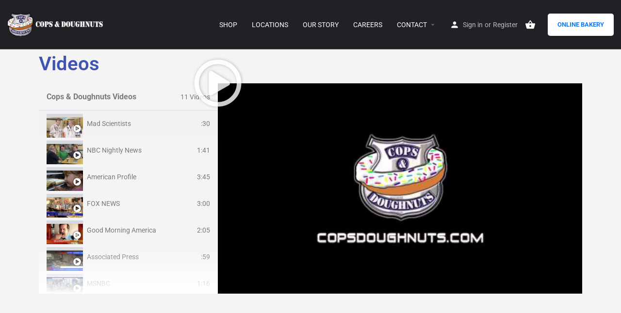

--- FILE ---
content_type: text/html; charset=UTF-8
request_url: https://copsdoughnuts.com/videos/
body_size: 19446
content:
<!DOCTYPE html>
<html lang="en-US">
<head>
	<meta charset="UTF-8" />
	<meta name="viewport" content="width=device-width, initial-scale=1.0" />
	<link rel="pingback" href="https://copsdoughnuts.com/xmlrpc.php">

	<title>Videos &#8211; Cops &amp; Doughnuts</title>
<meta name='robots' content='max-image-preview:large' />
<link rel='dns-prefetch' href='//api.tiles.mapbox.com' />
<link rel='dns-prefetch' href='//fonts.googleapis.com' />
<link rel="alternate" type="application/rss+xml" title="Cops &amp; Doughnuts &raquo; Feed" href="https://copsdoughnuts.com/feed/" />
<link rel="alternate" type="application/rss+xml" title="Cops &amp; Doughnuts &raquo; Comments Feed" href="https://copsdoughnuts.com/comments/feed/" />
<link rel="alternate" title="oEmbed (JSON)" type="application/json+oembed" href="https://copsdoughnuts.com/wp-json/oembed/1.0/embed?url=https%3A%2F%2Fcopsdoughnuts.com%2Fvideos%2F" />
<link rel="alternate" title="oEmbed (XML)" type="text/xml+oembed" href="https://copsdoughnuts.com/wp-json/oembed/1.0/embed?url=https%3A%2F%2Fcopsdoughnuts.com%2Fvideos%2F&#038;format=xml" />
<style id='wp-img-auto-sizes-contain-inline-css' type='text/css'>
img:is([sizes=auto i],[sizes^="auto," i]){contain-intrinsic-size:3000px 1500px}
/*# sourceURL=wp-img-auto-sizes-contain-inline-css */
</style>

<link rel='stylesheet' id='bizreview-elementor-edit-css' href='https://copsdoughnuts.com/wp-content/plugins/bizreview/view/elementor-widgets/assets/css/elementor-edit.css?ver=6.9' type='text/css' media='all' />
<style id='classic-theme-styles-inline-css' type='text/css'>
/*! This file is auto-generated */
.wp-block-button__link{color:#fff;background-color:#32373c;border-radius:9999px;box-shadow:none;text-decoration:none;padding:calc(.667em + 2px) calc(1.333em + 2px);font-size:1.125em}.wp-block-file__button{background:#32373c;color:#fff;text-decoration:none}
/*# sourceURL=/wp-includes/css/classic-themes.min.css */
</style>
<style id='global-styles-inline-css' type='text/css'>
:root{--wp--preset--aspect-ratio--square: 1;--wp--preset--aspect-ratio--4-3: 4/3;--wp--preset--aspect-ratio--3-4: 3/4;--wp--preset--aspect-ratio--3-2: 3/2;--wp--preset--aspect-ratio--2-3: 2/3;--wp--preset--aspect-ratio--16-9: 16/9;--wp--preset--aspect-ratio--9-16: 9/16;--wp--preset--color--black: #000000;--wp--preset--color--cyan-bluish-gray: #abb8c3;--wp--preset--color--white: #ffffff;--wp--preset--color--pale-pink: #f78da7;--wp--preset--color--vivid-red: #cf2e2e;--wp--preset--color--luminous-vivid-orange: #ff6900;--wp--preset--color--luminous-vivid-amber: #fcb900;--wp--preset--color--light-green-cyan: #7bdcb5;--wp--preset--color--vivid-green-cyan: #00d084;--wp--preset--color--pale-cyan-blue: #8ed1fc;--wp--preset--color--vivid-cyan-blue: #0693e3;--wp--preset--color--vivid-purple: #9b51e0;--wp--preset--gradient--vivid-cyan-blue-to-vivid-purple: linear-gradient(135deg,rgb(6,147,227) 0%,rgb(155,81,224) 100%);--wp--preset--gradient--light-green-cyan-to-vivid-green-cyan: linear-gradient(135deg,rgb(122,220,180) 0%,rgb(0,208,130) 100%);--wp--preset--gradient--luminous-vivid-amber-to-luminous-vivid-orange: linear-gradient(135deg,rgb(252,185,0) 0%,rgb(255,105,0) 100%);--wp--preset--gradient--luminous-vivid-orange-to-vivid-red: linear-gradient(135deg,rgb(255,105,0) 0%,rgb(207,46,46) 100%);--wp--preset--gradient--very-light-gray-to-cyan-bluish-gray: linear-gradient(135deg,rgb(238,238,238) 0%,rgb(169,184,195) 100%);--wp--preset--gradient--cool-to-warm-spectrum: linear-gradient(135deg,rgb(74,234,220) 0%,rgb(151,120,209) 20%,rgb(207,42,186) 40%,rgb(238,44,130) 60%,rgb(251,105,98) 80%,rgb(254,248,76) 100%);--wp--preset--gradient--blush-light-purple: linear-gradient(135deg,rgb(255,206,236) 0%,rgb(152,150,240) 100%);--wp--preset--gradient--blush-bordeaux: linear-gradient(135deg,rgb(254,205,165) 0%,rgb(254,45,45) 50%,rgb(107,0,62) 100%);--wp--preset--gradient--luminous-dusk: linear-gradient(135deg,rgb(255,203,112) 0%,rgb(199,81,192) 50%,rgb(65,88,208) 100%);--wp--preset--gradient--pale-ocean: linear-gradient(135deg,rgb(255,245,203) 0%,rgb(182,227,212) 50%,rgb(51,167,181) 100%);--wp--preset--gradient--electric-grass: linear-gradient(135deg,rgb(202,248,128) 0%,rgb(113,206,126) 100%);--wp--preset--gradient--midnight: linear-gradient(135deg,rgb(2,3,129) 0%,rgb(40,116,252) 100%);--wp--preset--font-size--small: 13px;--wp--preset--font-size--medium: 20px;--wp--preset--font-size--large: 36px;--wp--preset--font-size--x-large: 42px;--wp--preset--spacing--20: 0.44rem;--wp--preset--spacing--30: 0.67rem;--wp--preset--spacing--40: 1rem;--wp--preset--spacing--50: 1.5rem;--wp--preset--spacing--60: 2.25rem;--wp--preset--spacing--70: 3.38rem;--wp--preset--spacing--80: 5.06rem;--wp--preset--shadow--natural: 6px 6px 9px rgba(0, 0, 0, 0.2);--wp--preset--shadow--deep: 12px 12px 50px rgba(0, 0, 0, 0.4);--wp--preset--shadow--sharp: 6px 6px 0px rgba(0, 0, 0, 0.2);--wp--preset--shadow--outlined: 6px 6px 0px -3px rgb(255, 255, 255), 6px 6px rgb(0, 0, 0);--wp--preset--shadow--crisp: 6px 6px 0px rgb(0, 0, 0);}:where(.is-layout-flex){gap: 0.5em;}:where(.is-layout-grid){gap: 0.5em;}body .is-layout-flex{display: flex;}.is-layout-flex{flex-wrap: wrap;align-items: center;}.is-layout-flex > :is(*, div){margin: 0;}body .is-layout-grid{display: grid;}.is-layout-grid > :is(*, div){margin: 0;}:where(.wp-block-columns.is-layout-flex){gap: 2em;}:where(.wp-block-columns.is-layout-grid){gap: 2em;}:where(.wp-block-post-template.is-layout-flex){gap: 1.25em;}:where(.wp-block-post-template.is-layout-grid){gap: 1.25em;}.has-black-color{color: var(--wp--preset--color--black) !important;}.has-cyan-bluish-gray-color{color: var(--wp--preset--color--cyan-bluish-gray) !important;}.has-white-color{color: var(--wp--preset--color--white) !important;}.has-pale-pink-color{color: var(--wp--preset--color--pale-pink) !important;}.has-vivid-red-color{color: var(--wp--preset--color--vivid-red) !important;}.has-luminous-vivid-orange-color{color: var(--wp--preset--color--luminous-vivid-orange) !important;}.has-luminous-vivid-amber-color{color: var(--wp--preset--color--luminous-vivid-amber) !important;}.has-light-green-cyan-color{color: var(--wp--preset--color--light-green-cyan) !important;}.has-vivid-green-cyan-color{color: var(--wp--preset--color--vivid-green-cyan) !important;}.has-pale-cyan-blue-color{color: var(--wp--preset--color--pale-cyan-blue) !important;}.has-vivid-cyan-blue-color{color: var(--wp--preset--color--vivid-cyan-blue) !important;}.has-vivid-purple-color{color: var(--wp--preset--color--vivid-purple) !important;}.has-black-background-color{background-color: var(--wp--preset--color--black) !important;}.has-cyan-bluish-gray-background-color{background-color: var(--wp--preset--color--cyan-bluish-gray) !important;}.has-white-background-color{background-color: var(--wp--preset--color--white) !important;}.has-pale-pink-background-color{background-color: var(--wp--preset--color--pale-pink) !important;}.has-vivid-red-background-color{background-color: var(--wp--preset--color--vivid-red) !important;}.has-luminous-vivid-orange-background-color{background-color: var(--wp--preset--color--luminous-vivid-orange) !important;}.has-luminous-vivid-amber-background-color{background-color: var(--wp--preset--color--luminous-vivid-amber) !important;}.has-light-green-cyan-background-color{background-color: var(--wp--preset--color--light-green-cyan) !important;}.has-vivid-green-cyan-background-color{background-color: var(--wp--preset--color--vivid-green-cyan) !important;}.has-pale-cyan-blue-background-color{background-color: var(--wp--preset--color--pale-cyan-blue) !important;}.has-vivid-cyan-blue-background-color{background-color: var(--wp--preset--color--vivid-cyan-blue) !important;}.has-vivid-purple-background-color{background-color: var(--wp--preset--color--vivid-purple) !important;}.has-black-border-color{border-color: var(--wp--preset--color--black) !important;}.has-cyan-bluish-gray-border-color{border-color: var(--wp--preset--color--cyan-bluish-gray) !important;}.has-white-border-color{border-color: var(--wp--preset--color--white) !important;}.has-pale-pink-border-color{border-color: var(--wp--preset--color--pale-pink) !important;}.has-vivid-red-border-color{border-color: var(--wp--preset--color--vivid-red) !important;}.has-luminous-vivid-orange-border-color{border-color: var(--wp--preset--color--luminous-vivid-orange) !important;}.has-luminous-vivid-amber-border-color{border-color: var(--wp--preset--color--luminous-vivid-amber) !important;}.has-light-green-cyan-border-color{border-color: var(--wp--preset--color--light-green-cyan) !important;}.has-vivid-green-cyan-border-color{border-color: var(--wp--preset--color--vivid-green-cyan) !important;}.has-pale-cyan-blue-border-color{border-color: var(--wp--preset--color--pale-cyan-blue) !important;}.has-vivid-cyan-blue-border-color{border-color: var(--wp--preset--color--vivid-cyan-blue) !important;}.has-vivid-purple-border-color{border-color: var(--wp--preset--color--vivid-purple) !important;}.has-vivid-cyan-blue-to-vivid-purple-gradient-background{background: var(--wp--preset--gradient--vivid-cyan-blue-to-vivid-purple) !important;}.has-light-green-cyan-to-vivid-green-cyan-gradient-background{background: var(--wp--preset--gradient--light-green-cyan-to-vivid-green-cyan) !important;}.has-luminous-vivid-amber-to-luminous-vivid-orange-gradient-background{background: var(--wp--preset--gradient--luminous-vivid-amber-to-luminous-vivid-orange) !important;}.has-luminous-vivid-orange-to-vivid-red-gradient-background{background: var(--wp--preset--gradient--luminous-vivid-orange-to-vivid-red) !important;}.has-very-light-gray-to-cyan-bluish-gray-gradient-background{background: var(--wp--preset--gradient--very-light-gray-to-cyan-bluish-gray) !important;}.has-cool-to-warm-spectrum-gradient-background{background: var(--wp--preset--gradient--cool-to-warm-spectrum) !important;}.has-blush-light-purple-gradient-background{background: var(--wp--preset--gradient--blush-light-purple) !important;}.has-blush-bordeaux-gradient-background{background: var(--wp--preset--gradient--blush-bordeaux) !important;}.has-luminous-dusk-gradient-background{background: var(--wp--preset--gradient--luminous-dusk) !important;}.has-pale-ocean-gradient-background{background: var(--wp--preset--gradient--pale-ocean) !important;}.has-electric-grass-gradient-background{background: var(--wp--preset--gradient--electric-grass) !important;}.has-midnight-gradient-background{background: var(--wp--preset--gradient--midnight) !important;}.has-small-font-size{font-size: var(--wp--preset--font-size--small) !important;}.has-medium-font-size{font-size: var(--wp--preset--font-size--medium) !important;}.has-large-font-size{font-size: var(--wp--preset--font-size--large) !important;}.has-x-large-font-size{font-size: var(--wp--preset--font-size--x-large) !important;}
:where(.wp-block-post-template.is-layout-flex){gap: 1.25em;}:where(.wp-block-post-template.is-layout-grid){gap: 1.25em;}
:where(.wp-block-term-template.is-layout-flex){gap: 1.25em;}:where(.wp-block-term-template.is-layout-grid){gap: 1.25em;}
:where(.wp-block-columns.is-layout-flex){gap: 2em;}:where(.wp-block-columns.is-layout-grid){gap: 2em;}
:root :where(.wp-block-pullquote){font-size: 1.5em;line-height: 1.6;}
/*# sourceURL=global-styles-inline-css */
</style>
<link rel='stylesheet' id='icofont-css' href='https://copsdoughnuts.com/wp-content/plugins/bizreview/assets/icofont/icofont.min.css?ver=1.0' type='text/css' media='' />
<link rel='stylesheet' id='fontawesome-all-css' href='https://copsdoughnuts.com/wp-content/plugins/bizreview/assets/fontawesome/all.min.css?ver=1.0' type='text/css' media='' />
<link rel='stylesheet' id='bizreview-bt-grid-css' href='https://copsdoughnuts.com/wp-content/plugins/bizreview/assets/css/bt-grid.css?ver=1.0' type='text/css' media='' />
<link rel='stylesheet' id='owl-carousel-css' href='https://copsdoughnuts.com/wp-content/plugins/bizreview/assets/css/owl.carousel.min.css?ver=1.0' type='text/css' media='' />
<link rel='stylesheet' id='owl-default-css' href='https://copsdoughnuts.com/wp-content/plugins/bizreview/assets/css/owl.theme.default.min.css?ver=1.0' type='text/css' media='' />
<link rel='stylesheet' id='bizreview-style-css' href='https://copsdoughnuts.com/wp-content/plugins/bizreview/assets/css/style.css?ver=1.0' type='text/css' media='' />
<link rel='stylesheet' id='woocommerce-layout-css' href='https://copsdoughnuts.com/wp-content/plugins/woocommerce/assets/css/woocommerce-layout.css?ver=10.4.3' type='text/css' media='all' />
<link rel='stylesheet' id='woocommerce-smallscreen-css' href='https://copsdoughnuts.com/wp-content/plugins/woocommerce/assets/css/woocommerce-smallscreen.css?ver=10.4.3' type='text/css' media='only screen and (max-width: 768px)' />
<link rel='stylesheet' id='woocommerce-general-css' href='https://copsdoughnuts.com/wp-content/plugins/woocommerce/assets/css/woocommerce.css?ver=10.4.3' type='text/css' media='all' />
<style id='woocommerce-inline-inline-css' type='text/css'>
.woocommerce form .form-row .required { visibility: visible; }
/*# sourceURL=woocommerce-inline-inline-css */
</style>
<link rel='stylesheet' id='aws-style-css' href='https://copsdoughnuts.com/wp-content/plugins/advanced-woo-search/assets/css/common.min.css?ver=3.49' type='text/css' media='all' />
<link rel='stylesheet' id='elementor-icons-css' href='https://copsdoughnuts.com/wp-content/plugins/elementor/assets/lib/eicons/css/elementor-icons.min.css?ver=5.44.0' type='text/css' media='all' />
<link rel='stylesheet' id='elementor-frontend-css' href='https://copsdoughnuts.com/wp-content/plugins/elementor/assets/css/frontend.min.css?ver=3.33.4' type='text/css' media='all' />
<link rel='stylesheet' id='elementor-post-69296-css' href='https://copsdoughnuts.com/wp-content/uploads/elementor/css/post-69296.css?ver=1769002167' type='text/css' media='all' />
<link rel='stylesheet' id='premium-reviews-css' href='https://copsdoughnuts.com/wp-content/plugins/premium-reviews-widgets-for-elementor/assets/css/premium-reviews.css?ver=1.0.6' type='text/css' media='all' />
<link rel='stylesheet' id='font-awesome-5-all-css' href='https://copsdoughnuts.com/wp-content/plugins/elementor/assets/lib/font-awesome/css/all.min.css?ver=3.33.4' type='text/css' media='all' />
<link rel='stylesheet' id='font-awesome-4-shim-css' href='https://copsdoughnuts.com/wp-content/plugins/elementor/assets/lib/font-awesome/css/v4-shims.min.css?ver=3.33.4' type='text/css' media='all' />
<link rel='stylesheet' id='widget-heading-css' href='https://copsdoughnuts.com/wp-content/plugins/elementor/assets/css/widget-heading.min.css?ver=3.33.4' type='text/css' media='all' />
<link rel='stylesheet' id='widget-video-playlist-css' href='https://copsdoughnuts.com/wp-content/plugins/elementor-pro/assets/css/widget-video-playlist.min.css?ver=3.33.2' type='text/css' media='all' />
<link rel='stylesheet' id='elementor-post-79395-css' href='https://copsdoughnuts.com/wp-content/uploads/elementor/css/post-79395.css?ver=1769003004' type='text/css' media='all' />
<link rel='preload stylesheet' as='style' onload="this.onload=null;this.rel='stylesheet'" id='mapbox-gl-css' href='https://api.tiles.mapbox.com/mapbox-gl-js/v1.9.0/mapbox-gl.css?ver=2.11.7' type='text/css' media='all' />
<link rel='stylesheet' id='mylisting-mapbox-css' href='https://copsdoughnuts.com/wp-content/themes/my-listing/assets/dist/maps/mapbox/mapbox.css?ver=2.11.7' type='text/css' media='all' />
<link rel='stylesheet' id='mylisting-icons-css' href='https://copsdoughnuts.com/wp-content/themes/my-listing/assets/dist/icons.css?ver=2.11.7' type='text/css' media='all' />
<link rel='stylesheet' id='mylisting-material-icons-css' href='https://fonts.googleapis.com/icon?family=Material+Icons&#038;display=swap&#038;ver=6.9' type='text/css' media='all' />
<link rel='stylesheet' id='mylisting-select2-css' href='https://copsdoughnuts.com/wp-content/themes/my-listing/assets/vendor/select2/select2.css?ver=4.0.13' type='text/css' media='all' />
<link rel='stylesheet' id='mylisting-vendor-css' href='https://copsdoughnuts.com/wp-content/themes/my-listing/assets/dist/vendor.css?ver=2.11.7' type='text/css' media='all' />
<link rel='stylesheet' id='mylisting-frontend-css' href='https://copsdoughnuts.com/wp-content/themes/my-listing/assets/dist/frontend.css?ver=2.11.7' type='text/css' media='all' />
<link rel='stylesheet' id='ml-max-w-1200-css' href='https://copsdoughnuts.com/wp-content/themes/my-listing/assets/dist/max-width-1200.css?ver=2.11.7' type='text/css' media='(max-width: 1200px)' />
<link rel='stylesheet' id='ml-max-w-992-css' href='https://copsdoughnuts.com/wp-content/themes/my-listing/assets/dist/max-width-992.css?ver=2.11.7' type='text/css' media='(max-width: 992px)' />
<link rel='stylesheet' id='ml-max-w-768-css' href='https://copsdoughnuts.com/wp-content/themes/my-listing/assets/dist/max-width-768.css?ver=2.11.7' type='text/css' media='(max-width: 768px)' />
<link rel='stylesheet' id='ml-max-w-600-css' href='https://copsdoughnuts.com/wp-content/themes/my-listing/assets/dist/max-width-600.css?ver=2.11.7' type='text/css' media='(max-width: 600px)' />
<link rel='stylesheet' id='ml-max-w-480-css' href='https://copsdoughnuts.com/wp-content/themes/my-listing/assets/dist/max-width-480.css?ver=2.11.7' type='text/css' media='(max-width: 480px)' />
<link rel='stylesheet' id='ml-max-w-320-css' href='https://copsdoughnuts.com/wp-content/themes/my-listing/assets/dist/max-width-320.css?ver=2.11.7' type='text/css' media='(max-width: 320px)' />
<link rel='stylesheet' id='ml-min-w-993-css' href='https://copsdoughnuts.com/wp-content/themes/my-listing/assets/dist/min-width-993.css?ver=2.11.7' type='text/css' media='(min-width: 993px)' />
<link rel='stylesheet' id='ml-min-w-1201-css' href='https://copsdoughnuts.com/wp-content/themes/my-listing/assets/dist/min-width-1201.css?ver=2.11.7' type='text/css' media='(min-width: 1201px)' />
<link rel='stylesheet' id='wc-general-style-css' href='https://copsdoughnuts.com/wp-content/themes/my-listing/assets/dist/wc-general-style.css?ver=2.11.7' type='text/css' media='all' />
<link rel='stylesheet' id='theme-styles-default-css' href='https://copsdoughnuts.com/wp-content/themes/my-listing/style.css?ver=6.9' type='text/css' media='all' />
<style id='theme-styles-default-inline-css' type='text/css'>
:root{}
/*# sourceURL=theme-styles-default-inline-css */
</style>
<link rel='stylesheet' id='mylisting-dynamic-styles-css' href='https://copsdoughnuts.com/wp-content/uploads/mylisting-dynamic-styles.css?ver=1753468013' type='text/css' media='all' />
<link rel='stylesheet' id='elementor-gf-local-roboto-css' href='https://copsdoughnuts.com/wp-content/uploads/elementor/google-fonts/css/roboto.css?ver=1746729772' type='text/css' media='all' />
<link rel='stylesheet' id='elementor-gf-local-robotoslab-css' href='https://copsdoughnuts.com/wp-content/uploads/elementor/google-fonts/css/robotoslab.css?ver=1746729775' type='text/css' media='all' />
<link rel='stylesheet' id='elementor-icons-shared-0-css' href='https://copsdoughnuts.com/wp-content/plugins/elementor/assets/lib/font-awesome/css/fontawesome.min.css?ver=5.15.3' type='text/css' media='all' />
<link rel='stylesheet' id='elementor-icons-fa-regular-css' href='https://copsdoughnuts.com/wp-content/plugins/elementor/assets/lib/font-awesome/css/regular.min.css?ver=5.15.3' type='text/css' media='all' />
<link rel='stylesheet' id='elementor-icons-fa-solid-css' href='https://copsdoughnuts.com/wp-content/plugins/elementor/assets/lib/font-awesome/css/solid.min.css?ver=5.15.3' type='text/css' media='all' />
<script type="text/javascript" src="https://copsdoughnuts.com/wp-includes/js/jquery/jquery.min.js?ver=3.7.1" id="jquery-core-js"></script>
<script type="text/javascript" src="https://copsdoughnuts.com/wp-includes/js/jquery/jquery-migrate.min.js?ver=3.4.1" id="jquery-migrate-js"></script>
<script type="text/javascript" src="https://copsdoughnuts.com/wp-content/plugins/bizreview/inc/google-review/js/google-place.js?ver=1.0" id="google-place-js"></script>
<script type="text/javascript" src="https://copsdoughnuts.com/wp-content/plugins/woocommerce/assets/js/jquery-blockui/jquery.blockUI.min.js?ver=2.7.0-wc.10.4.3" id="wc-jquery-blockui-js" defer="defer" data-wp-strategy="defer"></script>
<script type="text/javascript" id="wc-add-to-cart-js-extra">
/* <![CDATA[ */
var wc_add_to_cart_params = {"ajax_url":"/wp-admin/admin-ajax.php","wc_ajax_url":"/?wc-ajax=%%endpoint%%","i18n_view_cart":"View cart","cart_url":"https://copsdoughnuts.com/cart/","is_cart":"","cart_redirect_after_add":"yes"};
//# sourceURL=wc-add-to-cart-js-extra
/* ]]> */
</script>
<script type="text/javascript" src="https://copsdoughnuts.com/wp-content/plugins/woocommerce/assets/js/frontend/add-to-cart.min.js?ver=10.4.3" id="wc-add-to-cart-js" defer="defer" data-wp-strategy="defer"></script>
<script type="text/javascript" src="https://copsdoughnuts.com/wp-content/plugins/woocommerce/assets/js/js-cookie/js.cookie.min.js?ver=2.1.4-wc.10.4.3" id="wc-js-cookie-js" defer="defer" data-wp-strategy="defer"></script>
<script type="text/javascript" id="woocommerce-js-extra">
/* <![CDATA[ */
var woocommerce_params = {"ajax_url":"/wp-admin/admin-ajax.php","wc_ajax_url":"/?wc-ajax=%%endpoint%%","i18n_password_show":"Show password","i18n_password_hide":"Hide password"};
//# sourceURL=woocommerce-js-extra
/* ]]> */
</script>
<script type="text/javascript" src="https://copsdoughnuts.com/wp-content/plugins/woocommerce/assets/js/frontend/woocommerce.min.js?ver=10.4.3" id="woocommerce-js" defer="defer" data-wp-strategy="defer"></script>
<script type="text/javascript" src="https://copsdoughnuts.com/wp-content/plugins/elementor/assets/lib/font-awesome/js/v4-shims.min.js?ver=3.33.4" id="font-awesome-4-shim-js"></script>
<link rel="https://api.w.org/" href="https://copsdoughnuts.com/wp-json/" /><link rel="alternate" title="JSON" type="application/json" href="https://copsdoughnuts.com/wp-json/wp/v2/pages/79395" /><link rel="EditURI" type="application/rsd+xml" title="RSD" href="https://copsdoughnuts.com/xmlrpc.php?rsd" />
<meta name="generator" content="WordPress 6.9" />
<meta name="generator" content="WooCommerce 10.4.3" />
<link rel="canonical" href="https://copsdoughnuts.com/videos/" />
<link rel='shortlink' href='https://copsdoughnuts.com/?p=79395' />
<!-- Analytics by WP Statistics - https://wp-statistics.com -->
<script type="text/javascript">var MyListing = {"Helpers":{},"Handlers":{},"MapConfig":{"ClusterSize":35,"AccessToken":"pk.eyJ1IjoidGhlZGN0cmVlIiwiYSI6ImNqdmY5dTA4ZTBhZHczeWs2ZmZwOHl3dHMifQ.glyT3NlCFFFKj7WdU9UPfQ","Language":false,"TypeRestrictions":[""],"CountryRestrictions":["US"],"CustomSkins":{}}};</script><script type="text/javascript">var CASE27 = {"ajax_url":"https:\/\/copsdoughnuts.com\/wp-admin\/admin-ajax.php","login_url":"https:\/\/copsdoughnuts.com\/my-account\/","register_url":"https:\/\/copsdoughnuts.com\/my-account\/?register","mylisting_ajax_url":"\/?mylisting-ajax=1","theme_folder":"https:\/\/copsdoughnuts.com\/wp-content\/themes\/my-listing","theme_version":"2.11.7","env":"production","ajax_nonce":"8f5f1f09b0","l10n":{"selectOption":"Select an option","errorLoading":"The results could not be loaded.","removeAllItems":"Remove all items","loadingMore":"Loading more results\u2026","noResults":"No results found","searching":"Searching\u2026","datepicker":{"format":"DD MMMM, YY","timeFormat":"h:mm A","dateTimeFormat":"DD MMMM, YY, h:mm A","timePicker24Hour":false,"firstDay":1,"applyLabel":"Apply","cancelLabel":"Cancel","customRangeLabel":"Custom Range","daysOfWeek":["Su","Mo","Tu","We","Th","Fr","Sa"],"monthNames":["January","February","March","April","May","June","July","August","September","October","November","December"]},"irreversible_action":"This is an irreversible action. Proceed anyway?","delete_listing_confirm":"Are you sure you want to delete this listing?","copied_to_clipboard":"Copied!","nearby_listings_location_required":"Enter a location to find nearby listings.","nearby_listings_retrieving_location":"Retrieving location...","nearby_listings_searching":"Searching for nearby listings...","geolocation_failed":"You must enable location to use this feature.","something_went_wrong":"Something went wrong.","all_in_category":"All in \"%s\"","invalid_file_type":"Invalid file type. Accepted types:","file_limit_exceeded":"You have exceeded the file upload limit (%d).","file_size_limit":"This attachement (%s) exceeds upload size limit (%d)."},"woocommerce":[],"map_provider":"mapbox","google_btn_local":"en_US","caption1":"false","caption2":"false","recaptcha_type":"v2","recaptcha_key":"","js_field_html_img":"<div class=\"uploaded-file uploaded-image review-gallery-image job-manager-uploaded-file\">\t<span class=\"uploaded-file-preview\">\t\t\t\t\t<span class=\"job-manager-uploaded-file-preview\">\t\t\t\t<img alt=\"Uploaded file\" src=\"\">\t\t\t<\/span>\t\t\t\t<a href=\"#\" class=\"remove-uploaded-file review-gallery-image-remove job-manager-remove-uploaded-file\"><i class=\"mi delete\"><\/i><\/a>\t<\/span>\t<input type=\"hidden\" class=\"input-text\" name=\"\" value=\"b64:\"><\/div>","js_field_html":"<div class=\"uploaded-file  review-gallery-image job-manager-uploaded-file\">\t<span class=\"uploaded-file-preview\">\t\t\t\t\t<span class=\"job-manager-uploaded-file-name\">\t\t\t\t<i class=\"mi insert_drive_file uploaded-file-icon\"><\/i>\t\t\t\t<code><\/code>\t\t\t<\/span>\t\t\t\t<a href=\"#\" class=\"remove-uploaded-file review-gallery-image-remove job-manager-remove-uploaded-file\"><i class=\"mi delete\"><\/i><\/a>\t<\/span>\t<input type=\"hidden\" class=\"input-text\" name=\"\" value=\"b64:\"><\/div>"};</script>	<noscript><style>.woocommerce-product-gallery{ opacity: 1 !important; }</style></noscript>
	<meta name="generator" content="Elementor 3.33.4; features: additional_custom_breakpoints; settings: css_print_method-external, google_font-enabled, font_display-auto">
<style type="text/css">.recentcomments a{display:inline !important;padding:0 !important;margin:0 !important;}</style>			<style>
				.e-con.e-parent:nth-of-type(n+4):not(.e-lazyloaded):not(.e-no-lazyload),
				.e-con.e-parent:nth-of-type(n+4):not(.e-lazyloaded):not(.e-no-lazyload) * {
					background-image: none !important;
				}
				@media screen and (max-height: 1024px) {
					.e-con.e-parent:nth-of-type(n+3):not(.e-lazyloaded):not(.e-no-lazyload),
					.e-con.e-parent:nth-of-type(n+3):not(.e-lazyloaded):not(.e-no-lazyload) * {
						background-image: none !important;
					}
				}
				@media screen and (max-height: 640px) {
					.e-con.e-parent:nth-of-type(n+2):not(.e-lazyloaded):not(.e-no-lazyload),
					.e-con.e-parent:nth-of-type(n+2):not(.e-lazyloaded):not(.e-no-lazyload) * {
						background-image: none !important;
					}
				}
			</style>
					<style type="text/css" id="wp-custom-css">
			.lf-item-info-2 h6 {
margin-bottom: 14px;
}
.lf-item-container {
margin-bottom: 5px;
-webkit-transform: translateZ(0);
box-shadow: 0 0 0 0px #e3e3e3;
}		</style>
		<style type="text/css" id="mylisting-typography">body.single-listing .title-style-1 i{color:#c7cdcf;}</style></head>
<body class="wp-singular page-template page-template-elementor_header_footer page page-id-79395 wp-theme-my-listing theme-my-listing woocommerce-no-js my-listing elementor-default elementor-template-full-width elementor-kit-69296 elementor-page elementor-page-79395">

<div id="c27-site-wrapper">
<link rel='stylesheet' id='mylisting-header-css' href='https://copsdoughnuts.com/wp-content/themes/my-listing/assets/dist/header.css?ver=2.11.7' type='text/css' media='all' />

<header class="c27-main-header header header-style-alternate header-width-full-width header-dark-skin header-scroll-dark-skin header-scroll-hide header-menu-right">
	<div class="header-skin"></div>
	<div class="header-container">
		<div class="header-top container-fluid">
			<div class="header-left">
			<div class="mobile-menu">
				<a aria-label="Mobile menu icon" href="#main-menu">
					<div class="mobile-menu-lines"><i class="mi menu"></i></div>
				</a>
			</div>
			<div class="logo">
									
					<a aria-label="Site logo" href="https://copsdoughnuts.com/" class="static-logo">
						<img src="https://copsdoughnuts.com/wp-content/uploads/2019/10/logo_words_max-1-large.png"
							alt="">
					</a>
							</div>
						</div>
			<div class="header-center">
			<div class="i-nav">
				<div class="mobile-nav-head">
					<div class="mnh-close-icon">
						<a aria-label="Close mobile menu" href="#close-main-menu">
							<i class="mi close"></i>
						</a>
					</div>

									</div>

				
					<ul id="menu-backup-2" class="main-menu main-nav no-list-style"><li id="menu-item-79093" class="menu-item menu-item-type-custom menu-item-object-custom menu-item-79093"><a href="https://copsdoughnuts.com/store/">SHOP</a></li>
<li id="menu-item-79094" class="menu-item menu-item-type-custom menu-item-object-custom menu-item-79094"><a href="https://copsdoughnuts.com/explore/">LOCATIONS</a></li>
<li id="menu-item-79095" class="menu-item menu-item-type-custom menu-item-object-custom menu-item-79095"><a href="https://copsdoughnuts.com/about/">OUR STORY</a></li>
<li id="menu-item-79016" class="menu-item menu-item-type-custom menu-item-object-custom menu-item-79016"><a href="https://copsdoughnuts.com/listing/cops-doughnuts-headquarters/#employment-applicatio">CAREERS</a></li>
<li id="menu-item-79017" class="menu-item menu-item-type-custom menu-item-object-custom menu-item-has-children menu-item-79017"><a href="https://copsdoughnuts.com/contact/">CONTACT</a>
<div class="submenu-toggle"><i class="material-icons arrow_drop_down"></i></div><ul class="sub-menu i-dropdown no-list-style">
	<li id="menu-item-79096" class="menu-item menu-item-type-custom menu-item-object-custom menu-item-79096"><a href="https://copsdoughnuts.com/speaking/">HIRE US TO SPEAK</a></li>
	<li id="menu-item-79098" class="menu-item menu-item-type-custom menu-item-object-custom menu-item-79098"><a href="https://copsdoughnuts.com/donation-requests/">DONATION REQUEST</a></li>
</ul>
</li>
</ul>
					<div class="mobile-nav-button">
						<div class="header-button">
	<a href="https://copsdoughnuts.com/online-bakery/" class="buttons button-1">
		ONLINE BAKERY	</a>
</div>					</div>
				</div>
				<div class="i-nav-overlay"></div>
				</div>
			<div class="header-right">
									<div class="user-area signin-area">
						<i class="mi person user-area-icon"></i>
						<a href="https://copsdoughnuts.com/my-account/">
							Sign in						</a>
													<span>or</span>
							<a href="https://copsdoughnuts.com/my-account/?register">
								Register							</a>
											</div>
					<div class="mob-sign-in">
						<a aria-label="Mobile sign in button" href="https://copsdoughnuts.com/my-account/"><i class="mi person"></i></a>
					</div>

											
<a class="view-cart-contents" href="#" type="button" id="user-cart-menu" data-toggle="modal" data-target="#wc-cart-modal" title="View your shopping cart">
	<span class="mi shopping_basket"></span>
	<i class="header-cart-counter counter-hidden" data-count="0">
		<span>0</span>
	</i>
</a>									
				<div class="header-button">
	<a href="https://copsdoughnuts.com/online-bakery/" class="buttons button-1">
		ONLINE BAKERY	</a>
</div>
							</div>
		</div>
	</div>
</header>

	<div class="c27-top-content-margin"></div>

		<div data-elementor-type="wp-page" data-elementor-id="79395" class="elementor elementor-79395" data-elementor-post-type="page">
						<section class="elementor-section elementor-top-section elementor-element elementor-element-dface45 elementor-section-boxed elementor-section-height-default elementor-section-height-default" data-id="dface45" data-element_type="section">
						<div class="elementor-container elementor-column-gap-default">
					<div class="elementor-column elementor-col-100 elementor-top-column elementor-element elementor-element-0be6a36" data-id="0be6a36" data-element_type="column">
			<div class="elementor-widget-wrap elementor-element-populated">
						<div class="elementor-element elementor-element-0eec555 elementor-widget elementor-widget-heading" data-id="0eec555" data-element_type="widget" data-widget_type="heading.default">
				<div class="elementor-widget-container">
					<h2 class="elementor-heading-title elementor-size-default">Videos</h2>				</div>
				</div>
				<div class="elementor-element elementor-element-a25c5db e-tabs-view-vertical elementor-layout-end elementor-widget elementor-widget-video-playlist" data-id="a25c5db" data-element_type="widget" data-settings="{&quot;playlist_title&quot;:&quot;Cops &amp; Doughnuts Videos&quot;,&quot;tabs&quot;:[{&quot;_id&quot;:&quot;ad40879&quot;,&quot;type&quot;:&quot;hosted&quot;,&quot;vimeo_url&quot;:null,&quot;hosted_url&quot;:{&quot;url&quot;:&quot;https:\/\/copsdoughnuts.com\/wp-content\/uploads\/2022\/01\/CD-Mad-Scientists.mp4&quot;,&quot;id&quot;:75131,&quot;size&quot;:&quot;&quot;,&quot;alt&quot;:&quot;&quot;,&quot;source&quot;:&quot;library&quot;},&quot;title&quot;:&quot;Mad Scientists&quot;,&quot;duration&quot;:&quot;:30&quot;,&quot;thumbnail&quot;:{&quot;url&quot;:&quot;https:\/\/copsdoughnuts.com\/wp-content\/uploads\/2022\/01\/promo-coffeeshop.png&quot;,&quot;id&quot;:75104,&quot;size&quot;:&quot;&quot;,&quot;alt&quot;:&quot;&quot;,&quot;source&quot;:&quot;library&quot;},&quot;youtube_url&quot;:null,&quot;is_external_url&quot;:&quot;&quot;,&quot;external_url&quot;:null,&quot;section_html_tag&quot;:null,&quot;video_html_tag&quot;:&quot;h4&quot;,&quot;inner_tab_is_content_visible&quot;:&quot;&quot;,&quot;inner_tab_content_1&quot;:null,&quot;inner_tab_content_2&quot;:null},{&quot;title&quot;:&quot;NBC Nightly News&quot;,&quot;youtube_url&quot;:null,&quot;duration&quot;:&quot;1:41&quot;,&quot;thumbnail&quot;:{&quot;url&quot;:&quot;https:\/\/copsdoughnuts.com\/wp-content\/uploads\/2022\/08\/09.jpg&quot;,&quot;id&quot;:79398,&quot;size&quot;:&quot;&quot;,&quot;alt&quot;:&quot;&quot;,&quot;source&quot;:&quot;library&quot;},&quot;_id&quot;:&quot;4046c29&quot;,&quot;type&quot;:&quot;hosted&quot;,&quot;vimeo_url&quot;:null,&quot;hosted_url&quot;:{&quot;url&quot;:&quot;https:\/\/copsdoughnuts.com\/wp-content\/uploads\/2022\/08\/09.mp4&quot;,&quot;id&quot;:79403,&quot;size&quot;:&quot;&quot;,&quot;alt&quot;:&quot;&quot;,&quot;source&quot;:&quot;library&quot;},&quot;external_url&quot;:null,&quot;is_external_url&quot;:&quot;&quot;,&quot;section_html_tag&quot;:null,&quot;video_html_tag&quot;:&quot;h4&quot;,&quot;inner_tab_is_content_visible&quot;:&quot;&quot;,&quot;inner_tab_content_1&quot;:null,&quot;inner_tab_content_2&quot;:null},{&quot;title&quot;:&quot;American Profile&quot;,&quot;youtube_url&quot;:null,&quot;duration&quot;:&quot;3:45&quot;,&quot;thumbnail&quot;:{&quot;url&quot;:&quot;https:\/\/copsdoughnuts.com\/wp-content\/uploads\/2022\/08\/00.jpg&quot;,&quot;id&quot;:79399,&quot;size&quot;:&quot;&quot;,&quot;alt&quot;:&quot;&quot;,&quot;source&quot;:&quot;library&quot;},&quot;type&quot;:&quot;hosted&quot;,&quot;vimeo_url&quot;:null,&quot;hosted_url&quot;:{&quot;url&quot;:&quot;https:\/\/copsdoughnuts.com\/wp-content\/uploads\/2022\/08\/00.mp4&quot;,&quot;id&quot;:79402,&quot;size&quot;:&quot;&quot;,&quot;alt&quot;:&quot;&quot;,&quot;source&quot;:&quot;library&quot;},&quot;external_url&quot;:null,&quot;_id&quot;:&quot;3fdd5a9&quot;,&quot;is_external_url&quot;:&quot;&quot;,&quot;section_html_tag&quot;:null,&quot;video_html_tag&quot;:&quot;h4&quot;,&quot;inner_tab_is_content_visible&quot;:&quot;&quot;,&quot;inner_tab_content_1&quot;:null,&quot;inner_tab_content_2&quot;:null},{&quot;title&quot;:&quot;FOX NEWS&quot;,&quot;youtube_url&quot;:null,&quot;duration&quot;:&quot;3:00&quot;,&quot;thumbnail&quot;:{&quot;url&quot;:&quot;https:\/\/copsdoughnuts.com\/wp-content\/uploads\/2022\/08\/01.jpg&quot;,&quot;id&quot;:79401,&quot;size&quot;:&quot;&quot;,&quot;alt&quot;:&quot;&quot;,&quot;source&quot;:&quot;library&quot;},&quot;type&quot;:&quot;hosted&quot;,&quot;vimeo_url&quot;:null,&quot;hosted_url&quot;:{&quot;url&quot;:&quot;https:\/\/copsdoughnuts.com\/wp-content\/uploads\/2022\/08\/01.mp4&quot;,&quot;id&quot;:79400,&quot;size&quot;:&quot;&quot;,&quot;alt&quot;:&quot;&quot;,&quot;source&quot;:&quot;library&quot;},&quot;external_url&quot;:null,&quot;_id&quot;:&quot;c6f74ab&quot;,&quot;is_external_url&quot;:&quot;&quot;,&quot;section_html_tag&quot;:null,&quot;video_html_tag&quot;:&quot;h4&quot;,&quot;inner_tab_is_content_visible&quot;:&quot;&quot;,&quot;inner_tab_content_1&quot;:null,&quot;inner_tab_content_2&quot;:null},{&quot;_id&quot;:&quot;fa27c7f&quot;,&quot;type&quot;:&quot;hosted&quot;,&quot;vimeo_url&quot;:null,&quot;hosted_url&quot;:{&quot;url&quot;:&quot;https:\/\/copsdoughnuts.com\/wp-content\/uploads\/2022\/08\/02.mp4&quot;,&quot;id&quot;:79405,&quot;size&quot;:&quot;&quot;,&quot;alt&quot;:&quot;&quot;,&quot;source&quot;:&quot;library&quot;},&quot;title&quot;:&quot;Good Morning America&quot;,&quot;duration&quot;:&quot;2:05&quot;,&quot;thumbnail&quot;:{&quot;url&quot;:&quot;https:\/\/copsdoughnuts.com\/wp-content\/uploads\/2022\/08\/02.jpg&quot;,&quot;id&quot;:79404,&quot;size&quot;:&quot;&quot;,&quot;alt&quot;:&quot;&quot;,&quot;source&quot;:&quot;library&quot;},&quot;youtube_url&quot;:null,&quot;is_external_url&quot;:&quot;&quot;,&quot;external_url&quot;:null,&quot;section_html_tag&quot;:null,&quot;video_html_tag&quot;:&quot;h4&quot;,&quot;inner_tab_is_content_visible&quot;:&quot;&quot;,&quot;inner_tab_content_1&quot;:null,&quot;inner_tab_content_2&quot;:null},{&quot;_id&quot;:&quot;cd0f50d&quot;,&quot;type&quot;:&quot;hosted&quot;,&quot;vimeo_url&quot;:null,&quot;hosted_url&quot;:{&quot;url&quot;:&quot;https:\/\/copsdoughnuts.com\/wp-content\/uploads\/2022\/08\/03.mp4&quot;,&quot;id&quot;:79407,&quot;size&quot;:&quot;&quot;,&quot;alt&quot;:&quot;&quot;,&quot;source&quot;:&quot;library&quot;},&quot;title&quot;:&quot;Associated Press&quot;,&quot;duration&quot;:&quot;:59&quot;,&quot;thumbnail&quot;:{&quot;url&quot;:&quot;https:\/\/copsdoughnuts.com\/wp-content\/uploads\/2022\/08\/03.jpg&quot;,&quot;id&quot;:79406,&quot;size&quot;:&quot;&quot;,&quot;alt&quot;:&quot;&quot;,&quot;source&quot;:&quot;library&quot;},&quot;youtube_url&quot;:null,&quot;is_external_url&quot;:&quot;&quot;,&quot;external_url&quot;:null,&quot;section_html_tag&quot;:null,&quot;video_html_tag&quot;:&quot;h4&quot;,&quot;inner_tab_is_content_visible&quot;:&quot;&quot;,&quot;inner_tab_content_1&quot;:null,&quot;inner_tab_content_2&quot;:null},{&quot;_id&quot;:&quot;b8e1874&quot;,&quot;type&quot;:&quot;hosted&quot;,&quot;vimeo_url&quot;:null,&quot;hosted_url&quot;:{&quot;url&quot;:&quot;https:\/\/copsdoughnuts.com\/wp-content\/uploads\/2022\/08\/04.mp4&quot;,&quot;id&quot;:79409,&quot;size&quot;:&quot;&quot;,&quot;alt&quot;:&quot;&quot;,&quot;source&quot;:&quot;library&quot;},&quot;title&quot;:&quot;MSNBC&quot;,&quot;duration&quot;:&quot;1:16&quot;,&quot;thumbnail&quot;:{&quot;url&quot;:&quot;https:\/\/copsdoughnuts.com\/wp-content\/uploads\/2022\/08\/04.jpg&quot;,&quot;id&quot;:79408,&quot;size&quot;:&quot;&quot;,&quot;alt&quot;:&quot;&quot;,&quot;source&quot;:&quot;library&quot;},&quot;youtube_url&quot;:null,&quot;is_external_url&quot;:&quot;&quot;,&quot;external_url&quot;:null,&quot;section_html_tag&quot;:null,&quot;video_html_tag&quot;:&quot;h4&quot;,&quot;inner_tab_is_content_visible&quot;:&quot;&quot;,&quot;inner_tab_content_1&quot;:null,&quot;inner_tab_content_2&quot;:null},{&quot;_id&quot;:&quot;635e1e0&quot;,&quot;type&quot;:&quot;hosted&quot;,&quot;vimeo_url&quot;:null,&quot;hosted_url&quot;:{&quot;url&quot;:&quot;https:\/\/copsdoughnuts.com\/wp-content\/uploads\/2022\/08\/05.mp4&quot;,&quot;id&quot;:79411,&quot;size&quot;:&quot;&quot;,&quot;alt&quot;:&quot;&quot;,&quot;source&quot;:&quot;library&quot;},&quot;title&quot;:&quot;50 Companies to Watch 2011&quot;,&quot;duration&quot;:&quot;3:00&quot;,&quot;thumbnail&quot;:{&quot;url&quot;:&quot;https:\/\/copsdoughnuts.com\/wp-content\/uploads\/2022\/08\/05.jpg&quot;,&quot;id&quot;:79410,&quot;size&quot;:&quot;&quot;,&quot;alt&quot;:&quot;&quot;,&quot;source&quot;:&quot;library&quot;},&quot;youtube_url&quot;:null,&quot;is_external_url&quot;:&quot;&quot;,&quot;external_url&quot;:null,&quot;section_html_tag&quot;:null,&quot;video_html_tag&quot;:&quot;h4&quot;,&quot;inner_tab_is_content_visible&quot;:&quot;&quot;,&quot;inner_tab_content_1&quot;:null,&quot;inner_tab_content_2&quot;:null},{&quot;_id&quot;:&quot;16fc8a7&quot;,&quot;type&quot;:&quot;hosted&quot;,&quot;vimeo_url&quot;:null,&quot;hosted_url&quot;:{&quot;url&quot;:&quot;https:\/\/copsdoughnuts.com\/wp-content\/uploads\/2022\/08\/06.mp4&quot;,&quot;id&quot;:79413,&quot;size&quot;:&quot;&quot;,&quot;alt&quot;:&quot;&quot;,&quot;source&quot;:&quot;library&quot;},&quot;title&quot;:&quot;104.3 WCZY Radio Ad&quot;,&quot;duration&quot;:&quot;:41&quot;,&quot;thumbnail&quot;:{&quot;url&quot;:&quot;https:\/\/copsdoughnuts.com\/wp-content\/uploads\/2022\/08\/06.jpg&quot;,&quot;id&quot;:79412,&quot;size&quot;:&quot;&quot;,&quot;alt&quot;:&quot;&quot;,&quot;source&quot;:&quot;library&quot;},&quot;youtube_url&quot;:null,&quot;is_external_url&quot;:&quot;&quot;,&quot;external_url&quot;:null,&quot;section_html_tag&quot;:null,&quot;video_html_tag&quot;:&quot;h4&quot;,&quot;inner_tab_is_content_visible&quot;:&quot;&quot;,&quot;inner_tab_content_1&quot;:null,&quot;inner_tab_content_2&quot;:null},{&quot;_id&quot;:&quot;9498154&quot;,&quot;type&quot;:&quot;hosted&quot;,&quot;vimeo_url&quot;:null,&quot;hosted_url&quot;:{&quot;url&quot;:&quot;https:\/\/copsdoughnuts.com\/wp-content\/uploads\/2022\/08\/07.mp4&quot;,&quot;id&quot;:79415,&quot;size&quot;:&quot;&quot;,&quot;alt&quot;:&quot;&quot;,&quot;source&quot;:&quot;library&quot;},&quot;title&quot;:&quot;2010 Innovation Small Scale Award&quot;,&quot;duration&quot;:&quot;2:59&quot;,&quot;thumbnail&quot;:{&quot;url&quot;:&quot;https:\/\/copsdoughnuts.com\/wp-content\/uploads\/2022\/08\/07.jpg&quot;,&quot;id&quot;:79414,&quot;size&quot;:&quot;&quot;,&quot;alt&quot;:&quot;&quot;,&quot;source&quot;:&quot;library&quot;},&quot;youtube_url&quot;:null,&quot;is_external_url&quot;:&quot;&quot;,&quot;external_url&quot;:null,&quot;section_html_tag&quot;:null,&quot;video_html_tag&quot;:&quot;h4&quot;,&quot;inner_tab_is_content_visible&quot;:&quot;&quot;,&quot;inner_tab_content_1&quot;:null,&quot;inner_tab_content_2&quot;:null},{&quot;_id&quot;:&quot;5e55d84&quot;,&quot;type&quot;:&quot;hosted&quot;,&quot;vimeo_url&quot;:null,&quot;hosted_url&quot;:{&quot;url&quot;:&quot;https:\/\/copsdoughnuts.com\/wp-content\/uploads\/2022\/08\/08.mp4&quot;,&quot;id&quot;:79417,&quot;size&quot;:&quot;&quot;,&quot;alt&quot;:&quot;&quot;,&quot;source&quot;:&quot;library&quot;},&quot;title&quot;:&quot;Huckabee Report&quot;,&quot;duration&quot;:&quot;3:00&quot;,&quot;thumbnail&quot;:{&quot;url&quot;:&quot;https:\/\/copsdoughnuts.com\/wp-content\/uploads\/2022\/08\/08.jpg&quot;,&quot;id&quot;:79416,&quot;size&quot;:&quot;&quot;,&quot;alt&quot;:&quot;&quot;,&quot;source&quot;:&quot;library&quot;},&quot;youtube_url&quot;:null,&quot;is_external_url&quot;:&quot;&quot;,&quot;external_url&quot;:null,&quot;section_html_tag&quot;:null,&quot;video_html_tag&quot;:&quot;h4&quot;,&quot;inner_tab_is_content_visible&quot;:&quot;&quot;,&quot;inner_tab_content_1&quot;:null,&quot;inner_tab_content_2&quot;:null}],&quot;inner_tab_title_1&quot;:&quot;Tab #1&quot;,&quot;inner_tab_title_2&quot;:&quot;Tab #2&quot;,&quot;lazy_load&quot;:&quot;yes&quot;}" data-widget_type="video-playlist.default">
				<div class="elementor-widget-container">
					
		<div class="e-tabs" role="region" aria-labelledby="e-playlist-a25c5db">
			<div class="e-tabs-main-area">
				<div class="e-tabs-wrapper">
					<div class="e-tabs-header">
						<h2 class="e-tabs-title" id="e-playlist-a25c5db">Cops & Doughnuts Videos</h2>
						<div class="e-tabs-header-right-side">
															<span class="e-tabs-videos-count">11 Videos</span>
														<i aria-hidden="true" class="e-tabs-toggle-videos-display-button rotate-down eicon-caret-down"></i>						</div>
					</div>
					<div class="e-tabs-items-wrapper">
						<div class="e-tabs-items" role="tablist">
																								<div id="e-tab-title-1701" class="e-tab-title e-tab-desktop-title" aria-selected="true" data-tab="1" role="tab" tabindex="0" aria-controls="e-tab-content-1701">
																					<div class="e-tab-thumbnail">
																									<img decoding="async" src="https://copsdoughnuts.com/wp-content/uploads/2022/01/promo-coffeeshop.png" alt="Mad Scientists" loading="lazy" />
																								<span class="icon-play"><i aria-hidden="true" class="fas fa-play-circle"></i></span>
												<span class="icon-watched"><i aria-hidden="true" class="fas fa-check-circle"></i></span>
											</div>
																				<h4 class="e-tab-title-text">
											<button type="button">Mad Scientists</button>
										</h4>
																					<span class="e-tab-duration">:30</span>
																			</div>
																																<div id="e-tab-title-1702" class="e-tab-title e-tab-desktop-title" aria-selected="false" data-tab="2" role="tab" tabindex="-1" aria-controls="e-tab-content-1702">
																					<div class="e-tab-thumbnail">
																									<img decoding="async" src="https://copsdoughnuts.com/wp-content/uploads/2022/08/09.jpg" alt="NBC Nightly News" loading="lazy" />
																								<span class="icon-play"><i aria-hidden="true" class="fas fa-play-circle"></i></span>
												<span class="icon-watched"><i aria-hidden="true" class="fas fa-check-circle"></i></span>
											</div>
																				<h4 class="e-tab-title-text">
											<button type="button">NBC Nightly News</button>
										</h4>
																					<span class="e-tab-duration">1:41</span>
																			</div>
																																<div id="e-tab-title-1703" class="e-tab-title e-tab-desktop-title" aria-selected="false" data-tab="3" role="tab" tabindex="-1" aria-controls="e-tab-content-1703">
																					<div class="e-tab-thumbnail">
																									<img decoding="async" src="https://copsdoughnuts.com/wp-content/uploads/2022/08/00.jpg" alt="American Profile" loading="lazy" />
																								<span class="icon-play"><i aria-hidden="true" class="fas fa-play-circle"></i></span>
												<span class="icon-watched"><i aria-hidden="true" class="fas fa-check-circle"></i></span>
											</div>
																				<h4 class="e-tab-title-text">
											<button type="button">American Profile</button>
										</h4>
																					<span class="e-tab-duration">3:45</span>
																			</div>
																																<div id="e-tab-title-1704" class="e-tab-title e-tab-desktop-title" aria-selected="false" data-tab="4" role="tab" tabindex="-1" aria-controls="e-tab-content-1704">
																					<div class="e-tab-thumbnail">
																									<img decoding="async" src="https://copsdoughnuts.com/wp-content/uploads/2022/08/01.jpg" alt="FOX NEWS" loading="lazy" />
																								<span class="icon-play"><i aria-hidden="true" class="fas fa-play-circle"></i></span>
												<span class="icon-watched"><i aria-hidden="true" class="fas fa-check-circle"></i></span>
											</div>
																				<h4 class="e-tab-title-text">
											<button type="button">FOX NEWS</button>
										</h4>
																					<span class="e-tab-duration">3:00</span>
																			</div>
																																<div id="e-tab-title-1705" class="e-tab-title e-tab-desktop-title" aria-selected="false" data-tab="5" role="tab" tabindex="-1" aria-controls="e-tab-content-1705">
																					<div class="e-tab-thumbnail">
																									<img decoding="async" src="https://copsdoughnuts.com/wp-content/uploads/2022/08/02.jpg" alt="Good Morning America" loading="lazy" />
																								<span class="icon-play"><i aria-hidden="true" class="fas fa-play-circle"></i></span>
												<span class="icon-watched"><i aria-hidden="true" class="fas fa-check-circle"></i></span>
											</div>
																				<h4 class="e-tab-title-text">
											<button type="button">Good Morning America</button>
										</h4>
																					<span class="e-tab-duration">2:05</span>
																			</div>
																																<div id="e-tab-title-1706" class="e-tab-title e-tab-desktop-title" aria-selected="false" data-tab="6" role="tab" tabindex="-1" aria-controls="e-tab-content-1706">
																					<div class="e-tab-thumbnail">
																									<img decoding="async" src="https://copsdoughnuts.com/wp-content/uploads/2022/08/03.jpg" alt="Associated Press" loading="lazy" />
																								<span class="icon-play"><i aria-hidden="true" class="fas fa-play-circle"></i></span>
												<span class="icon-watched"><i aria-hidden="true" class="fas fa-check-circle"></i></span>
											</div>
																				<h4 class="e-tab-title-text">
											<button type="button">Associated Press</button>
										</h4>
																					<span class="e-tab-duration">:59</span>
																			</div>
																																<div id="e-tab-title-1707" class="e-tab-title e-tab-desktop-title" aria-selected="false" data-tab="7" role="tab" tabindex="-1" aria-controls="e-tab-content-1707">
																					<div class="e-tab-thumbnail">
																									<img decoding="async" src="https://copsdoughnuts.com/wp-content/uploads/2022/08/04.jpg" alt="MSNBC" loading="lazy" />
																								<span class="icon-play"><i aria-hidden="true" class="fas fa-play-circle"></i></span>
												<span class="icon-watched"><i aria-hidden="true" class="fas fa-check-circle"></i></span>
											</div>
																				<h4 class="e-tab-title-text">
											<button type="button">MSNBC</button>
										</h4>
																					<span class="e-tab-duration">1:16</span>
																			</div>
																																<div id="e-tab-title-1708" class="e-tab-title e-tab-desktop-title" aria-selected="false" data-tab="8" role="tab" tabindex="-1" aria-controls="e-tab-content-1708">
																					<div class="e-tab-thumbnail">
																									<img decoding="async" src="https://copsdoughnuts.com/wp-content/uploads/2022/08/05.jpg" alt="50 Companies to Watch 2011" loading="lazy" />
																								<span class="icon-play"><i aria-hidden="true" class="fas fa-play-circle"></i></span>
												<span class="icon-watched"><i aria-hidden="true" class="fas fa-check-circle"></i></span>
											</div>
																				<h4 class="e-tab-title-text">
											<button type="button">50 Companies to Watch 2011</button>
										</h4>
																					<span class="e-tab-duration">3:00</span>
																			</div>
																																<div id="e-tab-title-1709" class="e-tab-title e-tab-desktop-title" aria-selected="false" data-tab="9" role="tab" tabindex="-1" aria-controls="e-tab-content-1709">
																					<div class="e-tab-thumbnail">
																									<img decoding="async" src="https://copsdoughnuts.com/wp-content/uploads/2022/08/06.jpg" alt="104.3 WCZY Radio Ad" loading="lazy" />
																								<span class="icon-play"><i aria-hidden="true" class="fas fa-play-circle"></i></span>
												<span class="icon-watched"><i aria-hidden="true" class="fas fa-check-circle"></i></span>
											</div>
																				<h4 class="e-tab-title-text">
											<button type="button">104.3 WCZY Radio Ad</button>
										</h4>
																					<span class="e-tab-duration">:41</span>
																			</div>
																																<div id="e-tab-title-17010" class="e-tab-title e-tab-desktop-title" aria-selected="false" data-tab="10" role="tab" tabindex="-1" aria-controls="e-tab-content-17010">
																					<div class="e-tab-thumbnail">
																									<img decoding="async" src="https://copsdoughnuts.com/wp-content/uploads/2022/08/07.jpg" alt="2010 Innovation Small Scale Award" loading="lazy" />
																								<span class="icon-play"><i aria-hidden="true" class="fas fa-play-circle"></i></span>
												<span class="icon-watched"><i aria-hidden="true" class="fas fa-check-circle"></i></span>
											</div>
																				<h4 class="e-tab-title-text">
											<button type="button">2010 Innovation Small Scale Award</button>
										</h4>
																					<span class="e-tab-duration">2:59</span>
																			</div>
																																<div id="e-tab-title-17011" class="e-tab-title e-tab-desktop-title" aria-selected="false" data-tab="11" role="tab" tabindex="-1" aria-controls="e-tab-content-17011">
																					<div class="e-tab-thumbnail">
																									<img decoding="async" src="https://copsdoughnuts.com/wp-content/uploads/2022/08/08.jpg" alt="Huckabee Report" loading="lazy" />
																								<span class="icon-play"><i aria-hidden="true" class="fas fa-play-circle"></i></span>
												<span class="icon-watched"><i aria-hidden="true" class="fas fa-check-circle"></i></span>
											</div>
																				<h4 class="e-tab-title-text">
											<button type="button">Huckabee Report</button>
										</h4>
																					<span class="e-tab-duration">3:00</span>
																			</div>
																					</div>
						<div class="shadow shadow-top" aria-hidden="true"></div>
						<div class="shadow shadow-bottom" aria-hidden="true"></div>
					</div>
				</div>

				<div class="e-tabs-content-wrapper" role="tablist" aria-orientation="vertical">
											<div id="e-tab-content-1701" class="e-tab-content elementor-clearfix" data-tab="1" role="tabpanel" aria-labelledby="e-tab-title-1701" tabindex="0" data-video-url="https://copsdoughnuts.com/wp-content/uploads/2022/01/CD-Mad-Scientists.mp4" data-video-type="hosted" data-video-title="Mad Scientists" data-video-duration=":30">
							<div></div>
															<div class="elementor-custom-embed-image-overlay elementor-clickable" style="background-image: url('https://copsdoughnuts.com/wp-content/uploads/2022/08/06.jpg');">
																			<div class="elementor-custom-embed-play" role="button" tabindex="0" aria-label="Play Video">
											<i aria-hidden="true" class="far fa-play-circle"></i>										</div>
																	</div>
													</div>
											<div id="e-tab-content-1702" class="e-tab-content elementor-clearfix" data-tab="2" role="tabpanel" aria-labelledby="e-tab-title-1702" tabindex="0" data-video-url="https://copsdoughnuts.com/wp-content/uploads/2022/08/09.mp4" data-video-type="hosted" data-video-title="NBC Nightly News" data-video-duration="1:41" hidden="hidden">
							<div></div>
													</div>
											<div id="e-tab-content-1703" class="e-tab-content elementor-clearfix" data-tab="3" role="tabpanel" aria-labelledby="e-tab-title-1703" tabindex="0" data-video-url="https://copsdoughnuts.com/wp-content/uploads/2022/08/00.mp4" data-video-type="hosted" data-video-title="American Profile" data-video-duration="3:45" hidden="hidden">
							<div></div>
													</div>
											<div id="e-tab-content-1704" class="e-tab-content elementor-clearfix" data-tab="4" role="tabpanel" aria-labelledby="e-tab-title-1704" tabindex="0" data-video-url="https://copsdoughnuts.com/wp-content/uploads/2022/08/01.mp4" data-video-type="hosted" data-video-title="FOX NEWS" data-video-duration="3:00" hidden="hidden">
							<div></div>
													</div>
											<div id="e-tab-content-1705" class="e-tab-content elementor-clearfix" data-tab="5" role="tabpanel" aria-labelledby="e-tab-title-1705" tabindex="0" data-video-url="https://copsdoughnuts.com/wp-content/uploads/2022/08/02.mp4" data-video-type="hosted" data-video-title="Good Morning America" data-video-duration="2:05" hidden="hidden">
							<div></div>
													</div>
											<div id="e-tab-content-1706" class="e-tab-content elementor-clearfix" data-tab="6" role="tabpanel" aria-labelledby="e-tab-title-1706" tabindex="0" data-video-url="https://copsdoughnuts.com/wp-content/uploads/2022/08/03.mp4" data-video-type="hosted" data-video-title="Associated Press" data-video-duration=":59" hidden="hidden">
							<div></div>
													</div>
											<div id="e-tab-content-1707" class="e-tab-content elementor-clearfix" data-tab="7" role="tabpanel" aria-labelledby="e-tab-title-1707" tabindex="0" data-video-url="https://copsdoughnuts.com/wp-content/uploads/2022/08/04.mp4" data-video-type="hosted" data-video-title="MSNBC" data-video-duration="1:16" hidden="hidden">
							<div></div>
													</div>
											<div id="e-tab-content-1708" class="e-tab-content elementor-clearfix" data-tab="8" role="tabpanel" aria-labelledby="e-tab-title-1708" tabindex="0" data-video-url="https://copsdoughnuts.com/wp-content/uploads/2022/08/05.mp4" data-video-type="hosted" data-video-title="50 Companies to Watch 2011" data-video-duration="3:00" hidden="hidden">
							<div></div>
													</div>
											<div id="e-tab-content-1709" class="e-tab-content elementor-clearfix" data-tab="9" role="tabpanel" aria-labelledby="e-tab-title-1709" tabindex="0" data-video-url="https://copsdoughnuts.com/wp-content/uploads/2022/08/06.mp4" data-video-type="hosted" data-video-title="104.3 WCZY Radio Ad" data-video-duration=":41" hidden="hidden">
							<div></div>
													</div>
											<div id="e-tab-content-17010" class="e-tab-content elementor-clearfix" data-tab="10" role="tabpanel" aria-labelledby="e-tab-title-17010" tabindex="0" data-video-url="https://copsdoughnuts.com/wp-content/uploads/2022/08/07.mp4" data-video-type="hosted" data-video-title="2010 Innovation Small Scale Award" data-video-duration="2:59" hidden="hidden">
							<div></div>
													</div>
											<div id="e-tab-content-17011" class="e-tab-content elementor-clearfix" data-tab="11" role="tabpanel" aria-labelledby="e-tab-title-17011" tabindex="0" data-video-url="https://copsdoughnuts.com/wp-content/uploads/2022/08/08.mp4" data-video-type="hosted" data-video-title="Huckabee Report" data-video-duration="3:00" hidden="hidden">
							<div></div>
													</div>
									</div>
			</div>

			<div class="e-tabs-inner-tabs" >
																																																																																																										</div>
		</div>
						</div>
				</div>
					</div>
		</div>
					</div>
		</section>
				</div>
		</div><link rel='stylesheet' id='mylisting-footer-css' href='https://copsdoughnuts.com/wp-content/themes/my-listing/assets/dist/footer.css?ver=2.11.7' type='text/css' media='all' />

<footer class="footer ">
	<div class="container">
		
		<div class="row">
			<div class="col-md-12">
				<div class="footer-bottom">
					<div class="row">
												<div class="col-md-12 col-sm-12 col-xs-12 copyright">
							<p>© 2025 Cops & Doughnuts | Site By <a href="https://thedctree.com">DCTree Marketing</a></p>
						</div>
					</div>
				</div>
			</div>
		</div>
	</div>
</footer>
<!-- Quick view modal -->
<link rel='stylesheet' id='mylisting-quick-view-modal-css' href='https://copsdoughnuts.com/wp-content/themes/my-listing/assets/dist/quick-view-modal.css?ver=2.11.7' type='text/css' media='all' />
<div id="quick-view" class="modal modal-27 quick-view-modal c27-quick-view-modal" role="dialog">
	<div class="container">
		<div class="modal-dialog">
			<div class="modal-content"></div>
		</div>
	</div>
	<div class="loader-bg">
		<link rel='stylesheet' id='mylisting-paper-spinner-css' href='https://copsdoughnuts.com/wp-content/themes/my-listing/assets/dist/paper-spinner.css?ver=2.11.7' type='text/css' media='all' />

<div class="paper-spinner center-vh" style="width: 28px; height: 28px;">
	<div class="spinner-container active">
		<div class="spinner-layer layer-1" style="border-color: #ddd;">
			<div class="circle-clipper left">
				<div class="circle" style="border-width: 3px;"></div>
			</div><div class="gap-patch">
				<div class="circle" style="border-width: 3px;"></div>
			</div><div class="circle-clipper right">
				<div class="circle" style="border-width: 3px;"></div>
			</div>
		</div>
	</div>
</div>	</div>
</div><div id="comparison-view" class="modal modal-27" role="dialog">
	<div class="modal-dialog">
		<div class="modal-content"></div>
	</div>
	<div class="loader-bg">
		
<div class="paper-spinner center-vh" style="width: 28px; height: 28px;">
	<div class="spinner-container active">
		<div class="spinner-layer layer-1" style="border-color: #ddd;">
			<div class="circle-clipper left">
				<div class="circle" style="border-width: 3px;"></div>
			</div><div class="gap-patch">
				<div class="circle" style="border-width: 3px;"></div>
			</div><div class="circle-clipper right">
				<div class="circle" style="border-width: 3px;"></div>
			</div>
		</div>
	</div>
</div>	</div>
</div>
<!-- Modal - WC Cart Contents-->
<div id="wc-cart-modal" class="modal modal-27" role="dialog">
    <div class="modal-dialog modal-md">
	    <div class="modal-content">
	        <div class="sign-in-box">
				<div class="widget woocommerce widget_shopping_cart"><h2 class="widgettitle">Cart</h2><div class="widget_shopping_cart_content"></div></div>			</div>
		</div>
	</div>
</div><!-- Root element of PhotoSwipe. Must have class pswp. -->
<div class="pswp" tabindex="-1" role="dialog" aria-hidden="true">
<!-- Background of PhotoSwipe.
It's a separate element as animating opacity is faster than rgba(). -->
<div class="pswp__bg"></div>
<!-- Slides wrapper with overflow:hidden. -->
<div class="pswp__scroll-wrap">
    <!-- Container that holds slides.
        PhotoSwipe keeps only 3 of them in the DOM to save memory.
        Don't modify these 3 pswp__item elements, data is added later on. -->
        <div class="pswp__container">
            <div class="pswp__item"></div>
            <div class="pswp__item"></div>
            <div class="pswp__item"></div>
        </div>
        <!-- Default (PhotoSwipeUI_Default) interface on top of sliding area. Can be changed. -->
        <div class="pswp__ui pswp__ui--hidden">
            <div class="pswp__top-bar">
                <!--  Controls are self-explanatory. Order can be changed. -->
                <div class="pswp__counter"></div>
                <button class="pswp__button pswp__button--close" title="Close (Esc)"></button>
                <button class="pswp__button pswp__button--share" title="Share"></button>
                <button class="pswp__button pswp__button--fs" title="Toggle fullscreen"></button>
                <button class="pswp__button pswp__button--zoom" title="Zoom in/out"></button>
                <!-- Preloader demo http://codepen.io/dimsemenov/pen/yyBWoR -->
                <!-- element will get class pswp__preloader--active when preloader is running -->
                <div class="pswp__preloader">
                    <div class="pswp__preloader__icn">
                        <div class="pswp__preloader__cut">
                            <div class="pswp__preloader__donut"></div>
                        </div>
                    </div>
                </div>
            </div>
            <div class="pswp__share-modal pswp__share-modal--hidden pswp__single-tap">
                <div class="pswp__share-tooltip"></div>
            </div>
            <button class="pswp__button pswp__button--arrow--left" title="Previous (arrow left)">
            </button>
            <button class="pswp__button pswp__button--arrow--right" title="Next (arrow right)">
            </button>
            <div class="pswp__caption">
                <div class="pswp__caption__center"></div>
            </div>
        </div>
    </div>
</div><script async defer id="mylisting-dialog-template" type="text/template">
	<div class="mylisting-dialog-wrapper">
		<div class="mylisting-dialog">
			<div class="mylisting-dialog--message"></div><!--
			 --><div class="mylisting-dialog--actions">
				<div class="mylisting-dialog--dismiss mylisting-dialog--action">Dismiss</div>
				<div class="mylisting-dialog--loading mylisting-dialog--action hide">
					
<div class="paper-spinner " style="width: 24px; height: 24px;">
	<div class="spinner-container active">
		<div class="spinner-layer layer-1" style="border-color: #777;">
			<div class="circle-clipper left">
				<div class="circle" style="border-width: 2.5px;"></div>
			</div><div class="gap-patch">
				<div class="circle" style="border-width: 2.5px;"></div>
			</div><div class="circle-clipper right">
				<div class="circle" style="border-width: 2.5px;"></div>
			</div>
		</div>
	</div>
</div>				</div>
			</div>
		</div>
	</div>
</script>    	        <a href="#" class="back-to-top">
            <i class="mi keyboard_arrow_up"></i>
        </a>
    <style type="text/css">.c27-main-header .logo img { height: 50px; }@media screen and (max-width: 1200px) { .c27-main-header .logo img { height: 50px; } }@media screen and (max-width: 480px) { .c27-main-header .logo img { height: 40px; } }.c27-main-header:not(.header-scroll) .header-skin { background: #202125 }.c27-main-header:not(.header-scroll) .header-skin { border-bottom: 1px solid #0073f7 } .c27-main-header.header-scroll .header-skin{ background: #202125 !important; }.c27-main-header.header-scroll .header-skin { border-bottom: 1px solid #202125 !important; } footer.footer{ background: #ffffff }</style><script id="case27-basic-marker-template" type="text/template">
	<a aria-label="Location block map marker" href="#" class="marker-icon">
		<div class="marker-img" style="background-image: url({{marker-bg}});"></div>
	</a>
</script>
<script id="case27-traditional-marker-template" type="text/template">
	<div class="cts-marker-pin">
		<img alt="Map marker pin" src="https://copsdoughnuts.com/wp-content/themes/my-listing/assets/images/pin.png">
	</div>
</script>
<script id="case27-user-location-marker-template" type="text/template">
	<div class="cts-geoloc-marker"></div>
</script>
<script id="case27-marker-template" type="text/template">
	<a aria-label="Explore page map marker" href="#" class="marker-icon {{listing-id}}">
		{{icon}}
		<div class="marker-img" style="background-image: url({{marker-bg}});"></div>
	</a>
</script><script type="speculationrules">
{"prefetch":[{"source":"document","where":{"and":[{"href_matches":"/*"},{"not":{"href_matches":["/wp-*.php","/wp-admin/*","/wp-content/uploads/*","/wp-content/*","/wp-content/plugins/*","/wp-content/themes/my-listing/*","/*\\?(.+)"]}},{"not":{"selector_matches":"a[rel~=\"nofollow\"]"}},{"not":{"selector_matches":".no-prefetch, .no-prefetch a"}}]},"eagerness":"conservative"}]}
</script>

            <script>
                window.addEventListener('load', function() {
                    if (window.jQuery) {
                        jQuery( document ).on( 'elementor/popup/show', function() {
                            window.setTimeout(function(){
                                jQuery('.elementor-container .aws-container, .elementor-popup-modal .aws-container').each( function() {
                                    jQuery(this).aws_search();
                                });
                            }, 1000);
                        } );
                    }
                }, false);
            </script>

        			<script>
				const lazyloadRunObserver = () => {
					const lazyloadBackgrounds = document.querySelectorAll( `.e-con.e-parent:not(.e-lazyloaded)` );
					const lazyloadBackgroundObserver = new IntersectionObserver( ( entries ) => {
						entries.forEach( ( entry ) => {
							if ( entry.isIntersecting ) {
								let lazyloadBackground = entry.target;
								if( lazyloadBackground ) {
									lazyloadBackground.classList.add( 'e-lazyloaded' );
								}
								lazyloadBackgroundObserver.unobserve( entry.target );
							}
						});
					}, { rootMargin: '200px 0px 200px 0px' } );
					lazyloadBackgrounds.forEach( ( lazyloadBackground ) => {
						lazyloadBackgroundObserver.observe( lazyloadBackground );
					} );
				};
				const events = [
					'DOMContentLoaded',
					'elementor/lazyload/observe',
				];
				events.forEach( ( event ) => {
					document.addEventListener( event, lazyloadRunObserver );
				} );
			</script>
				<script type='text/javascript'>
		(function () {
			var c = document.body.className;
			c = c.replace(/woocommerce-no-js/, 'woocommerce-js');
			document.body.className = c;
		})();
	</script>
	<link rel='stylesheet' id='wc-stripe-blocks-checkout-style-css' href='https://copsdoughnuts.com/wp-content/plugins/woocommerce-gateway-stripe/build/upe-blocks.css?ver=7a015a6f0fabd17529b6' type='text/css' media='all' />
<link rel='stylesheet' id='wc-blocks-style-css' href='https://copsdoughnuts.com/wp-content/plugins/woocommerce/assets/client/blocks/wc-blocks.css?ver=wc-10.4.3' type='text/css' media='all' />
<script type="text/javascript" src="https://copsdoughnuts.com/wp-content/plugins/bizreview/assets/js/isotope.pkgd.min.js?ver=3.0.6" id="isotope-pkgd-js"></script>
<script type="text/javascript" src="https://copsdoughnuts.com/wp-content/plugins/bizreview/assets/js/owl.carousel.min.js?ver=2.2.1" id="owl-carousel-js"></script>
<script type="text/javascript" id="main-script-js-extra">
/* <![CDATA[ */
var frontend_object = {"show_more":"Show More \u003E","show_less":"Show Less","trimcharacter":"100"};
//# sourceURL=main-script-js-extra
/* ]]> */
</script>
<script type="text/javascript" src="https://copsdoughnuts.com/wp-content/plugins/bizreview/assets/js/main.js?ver=1.0.0" id="main-script-js"></script>
<script type="text/javascript" id="aws-script-js-extra">
/* <![CDATA[ */
var aws_vars = {"sale":"Sale!","sku":"SKU: ","showmore":"View all results","noresults":"Nothing found"};
//# sourceURL=aws-script-js-extra
/* ]]> */
</script>
<script type="text/javascript" src="https://copsdoughnuts.com/wp-content/plugins/advanced-woo-search/assets/js/common.min.js?ver=3.49" id="aws-script-js"></script>
<script type="text/javascript" src="https://copsdoughnuts.com/wp-content/plugins/elementor/assets/js/webpack.runtime.min.js?ver=3.33.4" id="elementor-webpack-runtime-js"></script>
<script type="text/javascript" src="https://copsdoughnuts.com/wp-content/plugins/elementor/assets/js/frontend-modules.min.js?ver=3.33.4" id="elementor-frontend-modules-js"></script>
<script type="text/javascript" src="https://copsdoughnuts.com/wp-includes/js/jquery/ui/core.min.js?ver=1.13.3" id="jquery-ui-core-js"></script>
<script type="text/javascript" id="elementor-frontend-js-before">
/* <![CDATA[ */
var elementorFrontendConfig = {"environmentMode":{"edit":false,"wpPreview":false,"isScriptDebug":false},"i18n":{"shareOnFacebook":"Share on Facebook","shareOnTwitter":"Share on Twitter","pinIt":"Pin it","download":"Download","downloadImage":"Download image","fullscreen":"Fullscreen","zoom":"Zoom","share":"Share","playVideo":"Play Video","previous":"Previous","next":"Next","close":"Close","a11yCarouselPrevSlideMessage":"Previous slide","a11yCarouselNextSlideMessage":"Next slide","a11yCarouselFirstSlideMessage":"This is the first slide","a11yCarouselLastSlideMessage":"This is the last slide","a11yCarouselPaginationBulletMessage":"Go to slide"},"is_rtl":false,"breakpoints":{"xs":0,"sm":480,"md":768,"lg":1025,"xl":1440,"xxl":1600},"responsive":{"breakpoints":{"mobile":{"label":"Mobile Portrait","value":767,"default_value":767,"direction":"max","is_enabled":true},"mobile_extra":{"label":"Mobile Landscape","value":880,"default_value":880,"direction":"max","is_enabled":false},"tablet":{"label":"Tablet Portrait","value":1024,"default_value":1024,"direction":"max","is_enabled":true},"tablet_extra":{"label":"Tablet Landscape","value":1200,"default_value":1200,"direction":"max","is_enabled":false},"laptop":{"label":"Laptop","value":1366,"default_value":1366,"direction":"max","is_enabled":false},"widescreen":{"label":"Widescreen","value":2400,"default_value":2400,"direction":"min","is_enabled":false}},"hasCustomBreakpoints":false},"version":"3.33.4","is_static":false,"experimentalFeatures":{"additional_custom_breakpoints":true,"theme_builder_v2":true,"home_screen":true,"global_classes_should_enforce_capabilities":true,"e_variables":true,"cloud-library":true,"e_opt_in_v4_page":true,"import-export-customization":true,"e_pro_variables":true},"urls":{"assets":"https:\/\/copsdoughnuts.com\/wp-content\/plugins\/elementor\/assets\/","ajaxurl":"https:\/\/copsdoughnuts.com\/wp-admin\/admin-ajax.php","uploadUrl":"https:\/\/copsdoughnuts.com\/wp-content\/uploads"},"nonces":{"floatingButtonsClickTracking":"aac923677b"},"swiperClass":"swiper","settings":{"page":[],"editorPreferences":[]},"kit":{"active_breakpoints":["viewport_mobile","viewport_tablet"],"global_image_lightbox":"yes","lightbox_enable_counter":"yes","lightbox_enable_fullscreen":"yes","lightbox_enable_zoom":"yes","lightbox_enable_share":"yes","lightbox_title_src":"title","lightbox_description_src":"description","woocommerce_notices_elements":[]},"post":{"id":79395,"title":"Videos%20%E2%80%93%20Cops%20%26%20Doughnuts","excerpt":"","featuredImage":false}};
//# sourceURL=elementor-frontend-js-before
/* ]]> */
</script>
<script type="text/javascript" src="https://copsdoughnuts.com/wp-content/plugins/elementor/assets/js/frontend.min.js?ver=3.33.4" id="elementor-frontend-js"></script>
<script type="text/javascript" src="https://copsdoughnuts.com/wp-content/plugins/woocommerce/assets/js/sourcebuster/sourcebuster.min.js?ver=10.4.3" id="sourcebuster-js-js"></script>
<script type="text/javascript" id="wc-order-attribution-js-extra">
/* <![CDATA[ */
var wc_order_attribution = {"params":{"lifetime":1.0e-5,"session":30,"base64":false,"ajaxurl":"https://copsdoughnuts.com/wp-admin/admin-ajax.php","prefix":"wc_order_attribution_","allowTracking":true},"fields":{"source_type":"current.typ","referrer":"current_add.rf","utm_campaign":"current.cmp","utm_source":"current.src","utm_medium":"current.mdm","utm_content":"current.cnt","utm_id":"current.id","utm_term":"current.trm","utm_source_platform":"current.plt","utm_creative_format":"current.fmt","utm_marketing_tactic":"current.tct","session_entry":"current_add.ep","session_start_time":"current_add.fd","session_pages":"session.pgs","session_count":"udata.vst","user_agent":"udata.uag"}};
//# sourceURL=wc-order-attribution-js-extra
/* ]]> */
</script>
<script type="text/javascript" src="https://copsdoughnuts.com/wp-content/plugins/woocommerce/assets/js/frontend/order-attribution.min.js?ver=10.4.3" id="wc-order-attribution-js"></script>
<script type="text/javascript" id="wp-statistics-tracker-js-extra">
/* <![CDATA[ */
var WP_Statistics_Tracker_Object = {"requestUrl":"https://copsdoughnuts.com/wp-json/wp-statistics/v2","ajaxUrl":"https://copsdoughnuts.com/wp-admin/admin-ajax.php","hitParams":{"wp_statistics_hit":1,"source_type":"page","source_id":79395,"search_query":"","signature":"68fb5899777c258587dc512edf81ff1c","endpoint":"hit"},"option":{"dntEnabled":false,"bypassAdBlockers":false,"consentIntegration":{"name":null,"status":[]},"isPreview":false,"userOnline":false,"trackAnonymously":false,"isWpConsentApiActive":false,"consentLevel":"functional"},"isLegacyEventLoaded":"","customEventAjaxUrl":"https://copsdoughnuts.com/wp-admin/admin-ajax.php?action=wp_statistics_custom_event&nonce=4c5f694ac2","onlineParams":{"wp_statistics_hit":1,"source_type":"page","source_id":79395,"search_query":"","signature":"68fb5899777c258587dc512edf81ff1c","action":"wp_statistics_online_check"},"jsCheckTime":"60000"};
//# sourceURL=wp-statistics-tracker-js-extra
/* ]]> */
</script>
<script type="text/javascript" src="https://copsdoughnuts.com/wp-content/plugins/wp-statistics/assets/js/tracker.js?ver=14.16" id="wp-statistics-tracker-js"></script>
<script type="text/javascript" src="https://api.tiles.mapbox.com/mapbox-gl-js/v1.9.0/mapbox-gl.js?ver=2.11.7" id="mapbox-gl-js"></script>
<script type="text/javascript" src="https://copsdoughnuts.com/wp-content/themes/my-listing/assets/dist/maps/mapbox/mapbox.js?ver=2.11.7" id="mylisting-mapbox-js"></script>
<script type="text/javascript" src="https://copsdoughnuts.com/wp-includes/js/dist/vendor/moment.min.js?ver=2.30.1" id="moment-js"></script>
<script type="text/javascript" id="moment-js-after">
/* <![CDATA[ */
moment.updateLocale( 'en_US', {"months":["January","February","March","April","May","June","July","August","September","October","November","December"],"monthsShort":["Jan","Feb","Mar","Apr","May","Jun","Jul","Aug","Sep","Oct","Nov","Dec"],"weekdays":["Sunday","Monday","Tuesday","Wednesday","Thursday","Friday","Saturday"],"weekdaysShort":["Sun","Mon","Tue","Wed","Thu","Fri","Sat"],"week":{"dow":1},"longDateFormat":{"LT":"g:i a","LTS":null,"L":null,"LL":"F j, Y","LLL":"F j, Y g:i a","LLLL":null}} );
//# sourceURL=moment-js-after
/* ]]> */
</script>
<script type="text/javascript" src="https://copsdoughnuts.com/wp-content/themes/my-listing/assets/vendor/select2/select2.js?ver=4.0.13" id="mylisting-select2-js"></script>
<script type="text/javascript" src="https://copsdoughnuts.com/wp-content/themes/my-listing/assets/vendor/vuejs/vue.min.js?ver=2.7.16" id="vuejs-js"></script>
<script type="text/javascript" src="https://copsdoughnuts.com/wp-includes/js/jquery/ui/mouse.min.js?ver=1.13.3" id="jquery-ui-mouse-js"></script>
<script type="text/javascript" src="https://copsdoughnuts.com/wp-includes/js/jquery/ui/slider.min.js?ver=1.13.3" id="jquery-ui-slider-js"></script>
<script type="text/javascript" src="https://copsdoughnuts.com/wp-content/themes/my-listing/assets/dist/vendor.js?ver=2.11.7" id="mylisting-vendor-js"></script>
<script type="text/javascript" src="https://copsdoughnuts.com/wp-content/themes/my-listing/assets/dist/frontend.js?ver=2.11.7" id="c27-main-js"></script>
<script type="text/javascript" id="c27-main-js-after">
/* <![CDATA[ */
jQuery(document).ready(function($) {
    if ( jQuery('.finder-map .c27-map').length ) {
        var mapZoom = setInterval( function() {
            if ( MyListing.Maps.instances.length ) {
                MyListing.Maps.options['cluster_markers'] = false;
                clearInterval(mapZoom);
            }
        }, 500 );
    }
});
//# sourceURL=c27-main-js-after
/* ]]> */
</script>
<script async defer type="text/javascript" src="https://copsdoughnuts.com/wp-content/themes/my-listing/assets/dist/background-carousel.js?ver=2.11.7" id="mylisting-background-carousel-js"></script>
<script async defer type="text/javascript" src="https://copsdoughnuts.com/wp-content/themes/my-listing/assets/dist/header.js?ver=2.11.7" id="mylisting-header-js"></script>
<script async defer type="text/javascript" src="https://copsdoughnuts.com/wp-content/themes/my-listing/assets/dist/elementor-column.js?ver=2.11.7" id="mylisting-elementor-column-js"></script>
<script type="text/javascript" id="wc-cart-fragments-js-extra">
/* <![CDATA[ */
var wc_cart_fragments_params = {"ajax_url":"/wp-admin/admin-ajax.php","wc_ajax_url":"/?wc-ajax=%%endpoint%%","cart_hash_key":"wc_cart_hash_1eba178fb29f3ce117ea5cf4362fb59d","fragment_name":"wc_fragments_1eba178fb29f3ce117ea5cf4362fb59d","request_timeout":"5000"};
//# sourceURL=wc-cart-fragments-js-extra
/* ]]> */
</script>
<script type="text/javascript" src="https://copsdoughnuts.com/wp-content/plugins/woocommerce/assets/js/frontend/cart-fragments.min.js?ver=10.4.3" id="wc-cart-fragments-js" defer="defer" data-wp-strategy="defer"></script>
<script async defer type="text/javascript" src="https://copsdoughnuts.com/wp-content/themes/my-listing/assets/dist/back-to-top.js?ver=2.11.7" id="mylisting-back-to-top-js"></script>
<script type="text/javascript" src="https://copsdoughnuts.com/wp-content/plugins/elementor-pro/assets/js/webpack-pro.runtime.min.js?ver=3.33.2" id="elementor-pro-webpack-runtime-js"></script>
<script type="text/javascript" src="https://copsdoughnuts.com/wp-includes/js/dist/hooks.min.js?ver=dd5603f07f9220ed27f1" id="wp-hooks-js"></script>
<script type="text/javascript" src="https://copsdoughnuts.com/wp-includes/js/dist/i18n.min.js?ver=c26c3dc7bed366793375" id="wp-i18n-js"></script>
<script type="text/javascript" id="wp-i18n-js-after">
/* <![CDATA[ */
wp.i18n.setLocaleData( { 'text direction\u0004ltr': [ 'ltr' ] } );
//# sourceURL=wp-i18n-js-after
/* ]]> */
</script>
<script type="text/javascript" id="elementor-pro-frontend-js-before">
/* <![CDATA[ */
var ElementorProFrontendConfig = {"ajaxurl":"https:\/\/copsdoughnuts.com\/wp-admin\/admin-ajax.php","nonce":"c52749d625","urls":{"assets":"https:\/\/copsdoughnuts.com\/wp-content\/plugins\/elementor-pro\/assets\/","rest":"https:\/\/copsdoughnuts.com\/wp-json\/"},"settings":{"lazy_load_background_images":true},"popup":{"hasPopUps":true},"shareButtonsNetworks":{"facebook":{"title":"Facebook","has_counter":true},"twitter":{"title":"Twitter"},"linkedin":{"title":"LinkedIn","has_counter":true},"pinterest":{"title":"Pinterest","has_counter":true},"reddit":{"title":"Reddit","has_counter":true},"vk":{"title":"VK","has_counter":true},"odnoklassniki":{"title":"OK","has_counter":true},"tumblr":{"title":"Tumblr"},"digg":{"title":"Digg"},"skype":{"title":"Skype"},"stumbleupon":{"title":"StumbleUpon","has_counter":true},"mix":{"title":"Mix"},"telegram":{"title":"Telegram"},"pocket":{"title":"Pocket","has_counter":true},"xing":{"title":"XING","has_counter":true},"whatsapp":{"title":"WhatsApp"},"email":{"title":"Email"},"print":{"title":"Print"},"x-twitter":{"title":"X"},"threads":{"title":"Threads"}},"woocommerce":{"menu_cart":{"cart_page_url":"https:\/\/copsdoughnuts.com\/cart\/","checkout_page_url":"https:\/\/copsdoughnuts.com\/checkout\/","fragments_nonce":"87dd2579f6"}},"facebook_sdk":{"lang":"en_US","app_id":""},"lottie":{"defaultAnimationUrl":"https:\/\/copsdoughnuts.com\/wp-content\/plugins\/elementor-pro\/modules\/lottie\/assets\/animations\/default.json"}};
//# sourceURL=elementor-pro-frontend-js-before
/* ]]> */
</script>
<script type="text/javascript" src="https://copsdoughnuts.com/wp-content/plugins/elementor-pro/assets/js/frontend.min.js?ver=3.33.2" id="elementor-pro-frontend-js"></script>
<script type="text/javascript" src="https://copsdoughnuts.com/wp-content/plugins/elementor-pro/assets/js/elements-handlers.min.js?ver=3.33.2" id="pro-elements-handlers-js"></script>
    <script>
       (function($){

        if(! window._is_wcfm_product_form){
                return;
        }

        var __uploaderOpen = null;

        function toggleProcessableState(ev){
            __uploadedOpen = setInterval(function(){
                if(wp.media.frame){
                    clearInterval(__uploaderOpen);
                    wp.media.frame.uploader.uploader.param('_processable_image', true);
                    wp.media.frame.on('close escape', function(){
                        wp.media.frame.uploader.uploader.param('_processable_image', false);
                    });
            }
            }, 100);
        }

            $('.wcfm-wp-fields-uploader').each(function(){
                $(this).find('img').on('click', toggleProcessableState);
            });

            $('#gallery_img').on('click', '.add_multi_input_block',function(){
                
                $('.wcfm-wp-fields-uploader').each(function(){
                    $(this).find('img').off('click', toggleProcessableState);
               });
               
               $('.wcfm-wp-fields-uploader').each(function(){
                     $(this).find('img').on('click', toggleProcessableState);
                });
            });
           
               
      
       })(jQuery);
    </script>
            </body>
</html>

<!-- Page cached by LiteSpeed Cache 7.6.2 on 2026-01-21 08:43:24 -->

--- FILE ---
content_type: text/css
request_url: https://copsdoughnuts.com/wp-content/plugins/premium-reviews-widgets-for-elementor/assets/css/premium-reviews.css?ver=1.0.6
body_size: 2396
content:
/**************** Premium Testimonials ****************/
/******************************************************/
.premium-testimonial-box {
    width: 100%;
    background: transparent;
    -webkit-transition: all 0.3s ease-in-out;
    transition: all 0.3s ease-in-out;
}

.premium-testimonial-box .premium-testimonial-author-info {
    -js-display: flex;
    display: -webkit-box;
    display: -webkit-flex;
    display: -moz-box;
    display: -ms-flexbox;
    display: flex;
    -webkit-box-pack: center;
    -webkit-justify-content: center;
    -moz-box-pack: center;
    -ms-flex-pack: center;
    justify-content: center;
    -webkit-box-align: center;
    -webkit-align-items: center;
    -moz-box-align: center;
    -ms-flex-align: center;
    align-items: center;
}

.premium-testimonial-box .premium-testimonial-person-name,
.premium-testimonial-box .premium-testimonial-company-name {
    font-weight: 600;
    margin: 0;
}

.premium-testimonial-container {
    position: relative;
}

.premium-testimonial-img-wrapper {
    margin-left: auto;
    margin-right: auto;
    overflow: hidden;
    border-style: solid !important;
}

.premium-testimonial-img-wrapper.circle {
    -webkit-border-radius: 50%;
    border-radius: 50%;
}

.premium-testimonial-img-wrapper.rounded {
    -webkit-border-radius: 15px;
    border-radius: 15px;
}

.premium-testimonial-img-wrapper img {
    -o-object-fit: cover;
    object-fit: cover;
    width: 100%;
    height: 100% !important;
}

.premium-testimonial-content-wrapper {
    position: relative;
    -js-display: flex;
    display: -webkit-box;
    display: -webkit-flex;
    display: -moz-box;
    display: -ms-flexbox;
    display: flex;
    -webkit-box-orient: vertical;
    -webkit-box-direction: normal;
    -webkit-flex-direction: column;
    -moz-box-orient: vertical;
    -moz-box-direction: normal;
    -ms-flex-direction: column;
    flex-direction: column;
    z-index: 2;
    width: 100%;
    padding: 20px;
    text-align: center;
}

.premium-testimonial-clear-float {
    clear: both;
}

.premium-testimonial-upper-quote,
.premium-testimonial-lower-quote {
    position: absolute;
    z-index: 1;
}

/**************** End Of Premium Testimonials ****************/

/**************** Premium Social Reviews **************/
.premium-fb-page-next-yes .premium-fb-rev-list {
    -js-display: flex;
    display: -webkit-box;
    display: -webkit-flex;
    display: -moz-box;
    display: -ms-flexbox;
    display: flex;
    -webkit-box-pack: center;
    -webkit-justify-content: center;
    -moz-box-pack: center;
    -ms-flex-pack: center;
    justify-content: center;
}

.premium-fb-page-next-yes .premium-fb-rev-content {
    width: 70%;
}

.premium-fb-page-next-yes .slick-dots {
    -webkit-box-flex: 0 !important;
    -webkit-flex: 0 auto !important;
    -moz-box-flex: 0 !important;
    -ms-flex: 0 auto !important;
    flex: 0 auto !important;
}

.premium-fb-rev-container {
    padding: 8px 0 0;
}

.premium-fb-rev-container .premium-fb-rev-img {
    display: inline;
}

.premium-fbrev-error {
    padding: 10px;
    color: #b94a48;
    background-color: #f2dede;
    border-color: #eed3d7;
    text-align: center;
}

.premium-fb-rev-page {
    margin-bottom: 30px;
}

.premium-reviews-ltr .premium-fb-rev-review-inner,
.premium-reviews-rtl .premium-fb-rev-review-inner {
    -js-display: flex;
    display: -webkit-box;
    display: -webkit-flex;
    display: -moz-box;
    display: -ms-flexbox;
    display: flex;
}

.premium-fb-rev-content-left {
    -webkit-box-flex: 0;
    -webkit-flex: none;
    -moz-box-flex: 0;
    -ms-flex: none;
    flex: none;
}

.premium-reviews-src-ltr .premium-fb-rev-content-left {
    min-width: 60px;
}

.premium-reviews-src-ltr .premium-fb-rev-page-inner {
    -js-display: inline-flex;
    display: -webkit-inline-box;
    display: -webkit-inline-flex;
    display: -moz-inline-box;
    display: -ms-inline-flexbox;
    display: inline-flex;
}

.premium-reviews-src-ltr .premium-fb-rev-page-left {
    margin-right: 20px;
}

.premium-reviews-src-rtl .premium-fb-rev-content-left {
    min-width: 60px;
}

.premium-reviews-src-rtl .premium-fb-rev-page-inner {
    -js-display: inline-flex;
    display: -webkit-inline-box;
    display: -webkit-inline-flex;
    display: -moz-inline-box;
    display: -ms-inline-flexbox;
    display: inline-flex;
}

.premium-reviews-src-rtl .premium-fb-rev-page-left {
    margin-left: 20px;
}

.premium-reviews-src-rtl .premium-fb-rev-page-inner,
.premium-reviews-rtl .premium-fb-rev-review-inner {
    text-align: right;
    -webkit-box-orient: horizontal;
    -webkit-box-direction: reverse;
    -webkit-flex-direction: row-reverse;
    -moz-box-orient: horizontal;
    -moz-box-direction: reverse;
    -ms-flex-direction: row-reverse;
    flex-direction: row-reverse;
}

.premium-reviewer-image-pos-inline.premium-reviews-ltr .premium-fb-rev-content-right {
    margin-left: 10px;
}

.premium-reviewer-image-pos-inline.premium-reviews-rtl .premium-fb-rev-content-right {
    margin-right: 10px;
}

.premium-fb-rev-page-rating {
    vertical-align: middle;
}

.premium-fb-rev-page-stars img {
    width: 100px;
}

.premium-fb-rev-star {
    -js-display: inline-flex;
    display: -webkit-inline-box;
    display: -webkit-inline-flex;
    display: -moz-inline-box;
    display: -ms-inline-flexbox;
    display: inline-flex;
    -webkit-box-pack: center;
    -webkit-justify-content: center;
    -moz-box-pack: center;
    -ms-flex-pack: center;
    justify-content: center;
    -webkit-box-align: center;
    -webkit-align-items: center;
    -moz-box-align: center;
    -ms-flex-align: center;
    align-items: center;
}

.premium-fb-rev-container .premium-fb-rev-page-link,
.premium-fb-rev-container .premium-fb-rev-reviewer-link {
    display: inline-block;
    -webkit-transition: all 0.3s ease-in-out;
    transition: all 0.3s ease-in-out;
}

.premium-fb-rev-time .premium-fb-rev-time-text {
    font-size: 13px;
    -webkit-transition: all 0.3s ease-in-out;
    transition: all 0.3s ease-in-out;
}

.premium-fb-rev-review {
    width: 100%;
    vertical-align: top;
}

.premium-fb-rev-container .premium-fb-rev-review .premium-fb-rev-img {
    width: 60px;
    height: 60px;
    -o-object-fit: cover;
    object-fit: cover;
}

.premium-fb-rev-container:not(.google-reviews) .premium-fb-rev-img {
    -webkit-border-radius: 100%;
    border-radius: 100%;
}

.premium-fb-rev-stars .premium-fb-rev-star {
    vertical-align: middle;
}

.premium-fb-rev-stars-container img {
    width: 80px;
}

.premium-reviews-even .premium-fb-rev-reviews {
    -js-display: flex;
    display: -webkit-box;
    display: -webkit-flex;
    display: -moz-box;
    display: -ms-flexbox;
    display: flex;
    -webkit-flex-wrap: wrap;
    -ms-flex-wrap: wrap;
    flex-wrap: wrap;
}

.premium-reviews-even .premium-fb-rev-reviews .premium-fb-rev-review {
    height: 100%;
}

.elementor-widget-premium-facebook-reviews,
.elementor-widget-premium-google-reviews,
.elementor-widget-premium-yelp-reviews {
    -js-display: flex;
    display: -webkit-box;
    display: -webkit-flex;
    display: -moz-box;
    display: -ms-flexbox;
    display: flex;
    -webkit-box-pack: center;
    -webkit-justify-content: center;
    -moz-box-pack: center;
    -ms-flex-pack: center;
    justify-content: center;
}

.elementor-widget-premium-facebook-reviews .elementor-widget-container,
.elementor-widget-premium-google-reviews .elementor-widget-container,
.elementor-widget-premium-yelp-reviews .elementor-widget-container {
    width: 100%;
}

.premium-fb-rev-container .premium-fb-rev-info {
    -js-display: inline-flex;
    display: -webkit-inline-box;
    display: -webkit-inline-flex;
    display: -moz-inline-box;
    display: -ms-inline-flexbox;
    display: inline-flex;
    -webkit-box-orient: vertical;
    -webkit-box-direction: normal;
    -webkit-flex-direction: column;
    -moz-box-orient: vertical;
    -moz-box-direction: normal;
    -ms-flex-direction: column;
    flex-direction: column;
}

.premium-fb-dots-container {
    -js-display: flex;
    display: -webkit-box;
    display: -webkit-flex;
    display: -moz-box;
    display: -ms-flexbox;
    display: flex;
    text-align: center;
    -webkit-box-pack: center;
    -webkit-justify-content: center;
    -moz-box-pack: center;
    -ms-flex-pack: center;
    justify-content: center;
}

.premium-fb-dots-container .slick-dots {
    -webkit-box-flex: 1;
    -webkit-flex: 1;
    -moz-box-flex: 1;
    -ms-flex: 1;
    flex: 1;
    bottom: 25px;
    position: relative;
}

.premium-fb-page-next-yes .premium-fb-rev-page-inner {
    position: relative;
}

.premium-fb-page-next-yes.premium-reviews-place-v-bottom .premium-fb-rev-page-inner {
    top: 100%;
}

.premium-fb-page-next-yes.premium-reviews-place-v-center .premium-fb-rev-page-inner {
    top: 50%;
}

/** Read More **/
.premium-fb-rev-text-wrapper span {
    display: inline-block;
}

.premium-fb-rev-text-wrapper .premium-fb-rev-readmore {
    margin-top: 10px;
    display: block;
    font-size: 1em;
    -webkit-transition: all 0.3s ease-in-out;
    transition: all 0.3s ease-in-out;
}

.premium-reviews-even .slick-track {
    -js-display: flex;
    display: -webkit-box;
    display: -webkit-flex;
    display: -moz-box;
    display: -ms-flexbox;
    display: flex;
}

.premium-reviews-even .slick-slide {
    height: inherit !important;
}

.premium-reviews-even ul.slick-dots {
    width: 100%;
}

.premium-reviewer-image-pos-left.premium-reviews-rtl.premium-social-reviews-default .premium-fb-rev-content-right {
    -webkit-box-orient: horizontal !important;
    -webkit-box-direction: reverse !important;
    -webkit-flex-direction: row-reverse !important;
    -moz-box-orient: horizontal !important;
    -moz-box-direction: reverse !important;
    -ms-flex-direction: row-reverse !important;
    flex-direction: row-reverse !important;
}

.premium-reviewer-image-pos-left.premium-reviews-rtl.premium-social-reviews-default .premium-fb-rev-content-left {
    margin-left: 10px;
}

.premium-reviewer-image-pos-left.premium-reviews-rtl.premium-social-reviews-card .premium-fb-rev-content-right {
    -webkit-box-orient: horizontal !important;
    -webkit-box-direction: reverse !important;
    -webkit-flex-direction: row-reverse !important;
    -moz-box-orient: horizontal !important;
    -moz-box-direction: reverse !important;
    -ms-flex-direction: row-reverse !important;
    flex-direction: row-reverse !important;
}

.premium-reviewer-image-pos-left.premium-reviews-rtl.premium-social-reviews-card .premium-fb-rev-content-left {
    margin-left: 10px;
}

.premium-reviews-rtl.premium-social-reviews-bubble .premium-fb-rev-content-right {
    -webkit-box-orient: horizontal !important;
    -webkit-box-direction: reverse !important;
    -webkit-flex-direction: row-reverse !important;
    -moz-box-orient: horizontal !important;
    -moz-box-direction: reverse !important;
    -ms-flex-direction: row-reverse !important;
    flex-direction: row-reverse !important;
}

.premium-reviews-rtl.premium-social-reviews-bubble .premium-fb-rev-content-left {
    margin-left: 15px;
}

.premium-reviews-rtl.premium-social-reviews-bubble.premium-reviewer-image-yes .premium-rev-arrow-bubble {
    right: 45px;
}

.premium-reviews-rtl.premium-social-reviews-bubble .premium-rev-arrow-bubble {
    right: 20px;
}

.premium-reviews-rtl.premium-social-reviews-bubble .premium-rev-arrow-bubble-border,
.premium-reviews-rtl.premium-social-reviews-bubble .premium-rev-arrow {
    right: 0;
    left: unset;
}

.premium-social-reviews-default.premium-reviewer-image-pos-left.premium-reviews-ltr .premium-fb-rev-content-left {
    margin-right: 15px;
}

.premium-social-reviews-default.premium-reviewer-image-pos-left .premium-fb-rev-content-right {
    -js-display: flex;
    display: -webkit-box;
    display: -webkit-flex;
    display: -moz-box;
    display: -ms-flexbox;
    display: flex;
    -webkit-box-orient: horizontal;
    -webkit-box-direction: normal;
    -webkit-flex-direction: row;
    -moz-box-orient: horizontal;
    -moz-box-direction: normal;
    -ms-flex-direction: row;
    flex-direction: row;
    -webkit-flex-wrap: wrap;
    -ms-flex-wrap: wrap;
    flex-wrap: wrap;
}

.premium-social-reviews-default.premium-reviewer-image-pos-left .premium-fb-rev-content-right .premium-fb-rev-reviewer-header {
    -webkit-box-ordinal-group: 3;
    -webkit-order: 2;
    -moz-box-ordinal-group: 3;
    -ms-flex-order: 2;
    order: 2;
    -js-display: flex;
    display: -webkit-box;
    display: -webkit-flex;
    display: -moz-box;
    display: -ms-flexbox;
    display: flex;
    -webkit-box-orient: vertical;
    -webkit-box-direction: normal;
    -webkit-flex-direction: column;
    -moz-box-orient: vertical;
    -moz-box-direction: normal;
    -ms-flex-direction: column;
    flex-direction: column;
}

.premium-social-reviews-default.premium-reviewer-image-pos-left .premium-fb-rev-content-right .premium-fb-rev-content-left {
    -webkit-box-ordinal-group: 2;
    -webkit-order: 1;
    -moz-box-ordinal-group: 2;
    -ms-flex-order: 1;
    order: 1;
}

.premium-social-reviews-default.premium-reviewer-image-pos-left .premium-fb-rev-content-right .premium-fb-rev-rating {
    -webkit-box-ordinal-group: 4;
    -webkit-order: 3;
    -moz-box-ordinal-group: 4;
    -ms-flex-order: 3;
    order: 3;
    -webkit-flex-basis: 100%;
    -ms-flex-preferred-size: 100%;
    flex-basis: 100%;
}

.premium-social-reviews-card.premium-reviewer-image-pos-left.premium-reviews-ltr .premium-fb-rev-content-left {
    margin-right: 10px;
}

.premium-social-reviews-card .premium-fb-rev-readmore {
    margin-bottom: 15px;
}

.premium-social-reviews-card .premium-fb-rev-content-right {
    -js-display: flex;
    display: -webkit-box;
    display: -webkit-flex;
    display: -moz-box;
    display: -ms-flexbox;
    display: flex;
    -webkit-box-orient: vertical;
    -webkit-box-direction: normal;
    -webkit-flex-direction: column;
    -moz-box-orient: vertical;
    -moz-box-direction: normal;
    -ms-flex-direction: column;
    flex-direction: column;
}

.premium-social-reviews-card .premium-fb-rev-content-right .premium-fb-rev-reviewer-wrapper {
    -webkit-box-ordinal-group: 5;
    -webkit-order: 4;
    -moz-box-ordinal-group: 5;
    -ms-flex-order: 4;
    order: 4;
}

.premium-social-reviews-card .premium-fb-rev-content-right .premium-fb-rev-info {
    -webkit-box-ordinal-group: 4;
    -webkit-order: 3;
    -moz-box-ordinal-group: 4;
    -ms-flex-order: 3;
    order: 3;
}

.premium-social-reviews-card .premium-fb-rev-content-right .premium-fb-rev-content-left {
    -webkit-box-ordinal-group: 3;
    -webkit-order: 2;
    -moz-box-ordinal-group: 3;
    -ms-flex-order: 2;
    order: 2;
}

.premium-social-reviews-card .premium-fb-rev-content-right .premium-fb-rev-rating {
    -webkit-box-ordinal-group: 2;
    -webkit-order: 1;
    -moz-box-ordinal-group: 2;
    -ms-flex-order: 1;
    order: 1;
}

.premium-social-reviews-card.premium-reviewer-image-pos-block .premium-fb-rev-content-left {
    margin-top: 20px;
    margin-right: 0px;
}

.premium-social-reviews-card.premium-reviewer-image-pos-block .premium-fb-rev-readmore {
    margin-bottom: 0px;
}

.premium-social-reviews-card.premium-reviewer-image-pos-left .premium-fb-rev-content-right {
    -js-display: flex;
    display: -webkit-box;
    display: -webkit-flex;
    display: -moz-box;
    display: -ms-flexbox;
    display: flex;
    -webkit-box-orient: horizontal;
    -webkit-box-direction: normal;
    -webkit-flex-direction: row;
    -moz-box-orient: horizontal;
    -moz-box-direction: normal;
    -ms-flex-direction: row;
    flex-direction: row;
    -webkit-flex-wrap: wrap;
    -ms-flex-wrap: wrap;
    flex-wrap: wrap;
}

.premium-social-reviews-card.premium-reviewer-image-pos-left .premium-fb-rev-content-right .premium-fb-rev-reviewer-header {
    -webkit-box-ordinal-group: 4;
    -webkit-order: 3;
    -moz-box-ordinal-group: 4;
    -ms-flex-order: 3;
    order: 3;
    -js-display: flex;
    display: -webkit-box;
    display: -webkit-flex;
    display: -moz-box;
    display: -ms-flexbox;
    display: flex;
    -webkit-box-orient: vertical;
    -webkit-box-direction: normal;
    -webkit-flex-direction: column;
    -moz-box-orient: vertical;
    -moz-box-direction: normal;
    -ms-flex-direction: column;
    flex-direction: column;
}

.premium-social-reviews-card.premium-reviewer-image-pos-left .premium-fb-rev-content-right .premium-fb-rev-content-left {
    margin-top: 7px;
    -webkit-box-ordinal-group: 3;
    -webkit-order: 2;
    -moz-box-ordinal-group: 3;
    -ms-flex-order: 2;
    order: 2;
}

.premium-social-reviews-card.premium-reviewer-image-pos-left .premium-fb-rev-content-right .premium-fb-rev-rating {
    -webkit-box-ordinal-group: 2;
    -webkit-order: 1;
    -moz-box-ordinal-group: 2;
    -ms-flex-order: 1;
    order: 1;
    -webkit-flex-basis: 100%;
    -ms-flex-preferred-size: 100%;
    flex-basis: 100%;
}

.premium-social-reviews-card.premium-reviewer-image-pos-inline .premium-fb-rev-content-left {
    margin-top: 10px;
}

.premium-social-reviews-card.premium-reviewer-image-pos-inline .premium-fb-rev-review-inner {
    -js-display: flex;
    display: -webkit-box;
    display: -webkit-flex;
    display: -moz-box;
    display: -ms-flexbox;
    display: flex;
}

.premium-review-stars-above .premium-fb-rev-reviewer-header {
    -js-display: flex;
    display: -webkit-box;
    display: -webkit-flex;
    display: -moz-box;
    display: -ms-flexbox;
    display: flex;
    -webkit-box-orient: vertical;
    -webkit-box-direction: normal;
    -webkit-flex-direction: column;
    -moz-box-orient: vertical;
    -moz-box-direction: normal;
    -ms-flex-direction: column;
    flex-direction: column;
}

.premium-review-stars-above .premium-fb-rev-reviewer-header .premium-fb-rev-reviewer-wrapper {
    -webkit-box-ordinal-group: 3;
    -webkit-order: 2;
    -moz-box-ordinal-group: 3;
    -ms-flex-order: 2;
    order: 2;
}

.premium-review-stars-above .premium-fb-rev-reviewer-header .premium-fb-rev-info {
    -webkit-box-ordinal-group: 2;
    -webkit-order: 1;
    -moz-box-ordinal-group: 2;
    -ms-flex-order: 1;
    order: 1;
}

.premium-reviews-ltr.premium-social-reviews-bubble .premium-fb-rev-content-left {
    margin-right: 15px;
}

.premium-social-reviews-bubble .premium-fb-rev-content-right {
    -js-display: flex;
    display: -webkit-box;
    display: -webkit-flex;
    display: -moz-box;
    display: -ms-flexbox;
    display: flex;
    -webkit-box-orient: horizontal;
    -webkit-box-direction: normal;
    -webkit-flex-direction: row;
    -moz-box-orient: horizontal;
    -moz-box-direction: normal;
    -ms-flex-direction: row;
    flex-direction: row;
    -webkit-flex-wrap: wrap;
    -ms-flex-wrap: wrap;
    flex-wrap: wrap;
}

.premium-social-reviews-bubble .premium-fb-rev-content-right .premium-fb-rev-reviewer-header {
    -webkit-box-ordinal-group: 4;
    -webkit-order: 3;
    -moz-box-ordinal-group: 4;
    -ms-flex-order: 3;
    order: 3;
}

.premium-social-reviews-bubble .premium-fb-rev-content-right .premium-fb-rev-content-left {
    -webkit-box-ordinal-group: 3;
    -webkit-order: 2;
    -moz-box-ordinal-group: 3;
    -ms-flex-order: 2;
    order: 2;
}

.premium-social-reviews-bubble .premium-fb-rev-content-right .premium-fb-rev-rating {
    -webkit-box-ordinal-group: 2;
    -webkit-order: 1;
    -moz-box-ordinal-group: 2;
    -ms-flex-order: 1;
    order: 1;
    -webkit-flex-basis: 100%;
    -ms-flex-preferred-size: 100%;
    flex-basis: 100%;
    position: relative;
    margin-bottom: 25px;
}

.premium-social-reviews-bubble .premium-fb-rev-content-right .premium-fb-rev-rating {
    border: 1px solid #ededed;
    -webkit-border-radius: 25px;
    border-radius: 25px;
    background-color: #fafafa;
}

.premium-social-reviews-bubble .premium-fb-rev-content-right .premium-fb-rev-text-wrapper {
    padding: 25px;
}

.premium-rev-arrow-bubble {
    position: absolute;
}

.premium-rev-arrow-bubble-border {
    position: absolute;
    left: 0;
    top: 0;
    border-width: 16px;
    border-style: solid;
    border-right-color: transparent;
    border-bottom-color: transparent;
    border-left-color: transparent;
    border-top-color: #ededed;
}

.premium-rev-arrow {
    position: absolute;
    left: 0;
    top: -1px;
    border-width: 16px;
    border-style: solid;
    border-right-color: transparent;
    border-bottom-color: transparent;
    border-left-color: transparent;
    border-top-color: #fafafa;
}

.premium-reviews-ltr.premium-reviewer-image-yes .premium-rev-arrow-bubble {
    left: 45px;
}

.premium-reviews-ltr .premium-rev-arrow-bubble {
    left: 20px;
}

.premium-fb-rev-review-inner {
    position: relative;
}

.premium-reviews-even .premium-fb-rev-review {
    position: relative;
}

.premium-reviews-even .premium-fb-rev-review-inner {
    position: static;
}

.premium-fb-rev-icon {
    position: absolute;
    -js-display: flex;
    display: -webkit-box;
    display: -webkit-flex;
    display: -moz-box;
    display: -ms-flexbox;
    display: flex;
    top: 0;
    -webkit-transform: translate(var(--translate-x), var(--translate-y));
    -ms-transform: translate(var(--translate-x), var(--translate-y));
    transform: translate(var(--translate-x), var(--translate-y));
}

.premium-fb-rev-icon svg {
    width: 20px;
    height: 20px;
}

/**
* Carousel
*/

.slick-slider {
    position: relative;
    display: block;
    -webkit-box-sizing: border-box;
    -moz-box-sizing: border-box;
    box-sizing: border-box;
    -webkit-touch-callout: none;
    -webkit-user-select: none;
    -moz-user-select: none;
    -ms-user-select: none;
    user-select: none;
    -ms-touch-action: pan-y;
    touch-action: pan-y;
    -webkit-tap-highlight-color: transparent;
}

.slick-list {
    position: relative;
    overflow: hidden;
    display: block;
    margin: 0;
    padding: 0;
}

.slick-list:focus {
    outline: none;
}

.slick-list.dragging {
    cursor: pointer;
}

.slick-slider .slick-track,
.slick-slider .slick-list {
    -webkit-transform: translate3d(0, 0, 0);
    transform: translate3d(0, 0, 0);
}

.slick-track {
    position: relative;
    left: 0;
    top: 0;
    display: block;
}

.slick-track:before,
.slick-track:after {
    content: "";
    display: table;
}

.slick-track:after {
    clear: both;
}

.slick-loading .slick-track {
    visibility: hidden;
}

.slick-slide {
    float: left;
    height: 100%;
    min-height: 1px;
    display: none;
}

.elementor-slick-slider[dir="rtl"] .slick-slide {
    float: right;
}

.slick-slide.slick-loading img {
    display: none;
}

.slick-slide.dragging img {
    pointer-events: none;
}

.slick-initialized .slick-slide {
    display: block;
}

.slick-loading .slick-slide {
    visibility: hidden;
}

.slick-vertical .slick-slide {
    display: block;
    height: auto;
    border: 1px solid transparent;
}

.slick-arrow.slick-hidden {
    display: none;
}

.premium-fb-rev-container a.carousel-arrow,
.premium-persons-container a.carousel-arrow {
    -js-display: flex;
    display: -webkit-box;
    display: -webkit-flex;
    display: -moz-box;
    display: -ms-flexbox;
    display: flex;
    -webkit-box-align: center;
    -webkit-align-items: center;
    -moz-box-align: center;
    -ms-flex-align: center;
    align-items: center;
    -webkit-box-pack: center;
    -webkit-justify-content: center;
    -moz-box-pack: center;
    -ms-flex-pack: center;
    justify-content: center;
    width: 2em;
    height: 2em;
    line-height: 0;
    text-align: center;
    position: absolute;
    z-index: 99;
    cursor: pointer;
    -webkit-transition: all 0.3s ease-in-out;
    transition: all 0.3s ease-in-out;
    -webkit-appearance: inherit;
    border: none;
    -webkit-box-shadow: none;
    box-shadow: none;
}

div[class^="premium-"] .slick-arrow i {
    display: block;
}

.premium-fb-rev-container a.carousel-arrow,
.premium-persons-container a.carousel-arrow {
    top: 50%;
    -webkit-transform: translateY(-50%);
    -ms-transform: translateY(-50%);
    transform: translateY(-50%);
}

a.carousel-arrow.carousel-next {
    left: auto;
    right: -20px;
}

a.carousel-arrow.carousel-prev {
    left: -20px;
    right: auto;
}

a.ver-carousel-arrow.carousel-next {
    bottom: -56px;
}

a.ver-carousel-arrow.carousel-prev {
    top: -45px;
}

a.circle-bg {
    -webkit-border-radius: 100%;
    border-radius: 100%;
}

a.circle-border {
    -webkit-border-radius: 100%;
    border-radius: 100%;
    border: solid black;
}

a.square-border {
    border: solid black;
}

.premium-fb-rev-reviews ul.slick-dots {
    position: relative;
    bottom: 0;
    list-style: none;
    text-align: center;
    margin: 0;
    padding: 0;
}

ul.slick-dots li {
    font-size: 10px;
    -js-display: inline-flex;
    display: -webkit-inline-box;
    display: -webkit-inline-flex;
    display: -moz-inline-box;
    display: -ms-inline-flexbox;
    display: inline-flex;
    -webkit-box-pack: center;
    -webkit-justify-content: center;
    -moz-box-pack: center;
    -ms-flex-pack: center;
    justify-content: center;
    -webkit-box-align: center;
    -webkit-align-items: center;
    -moz-box-align: center;
    -ms-flex-align: center;
    align-items: center;
    margin: 5px;
    width: 20px;
    height: 20px;
    cursor: pointer;
}

.premium-carousel-hidden {
    opacity: 0;
    visibility: hidden;
}

/**************** End Of Premium Social Reviews **************/
/* Slick RTL**/
body.rtl .slick-track {
    position: relative;
    right: 0;
    top: 0;
    display: block;
}

body.rtl .slick-slide {
    float: right;
    height: 100%;
    min-height: 1px;
    display: none;
}

body.rtl .slick-initialized .slick-slide {
    display: block;
}

.elementor-slick-slider[dir="rtl"] .slick-slide {
    float: left;
}

body.rtl .premium-fb-rev-container .slick-slider .premium-fb-rev-review {
    direction: ltr;
}

body.rtl .premium-reviews-even .slick-track {
    -js-display: flex;
    display: -webkit-box;
    display: -webkit-flex;
    display: -moz-box;
    display: -ms-flexbox;
    display: flex;
}